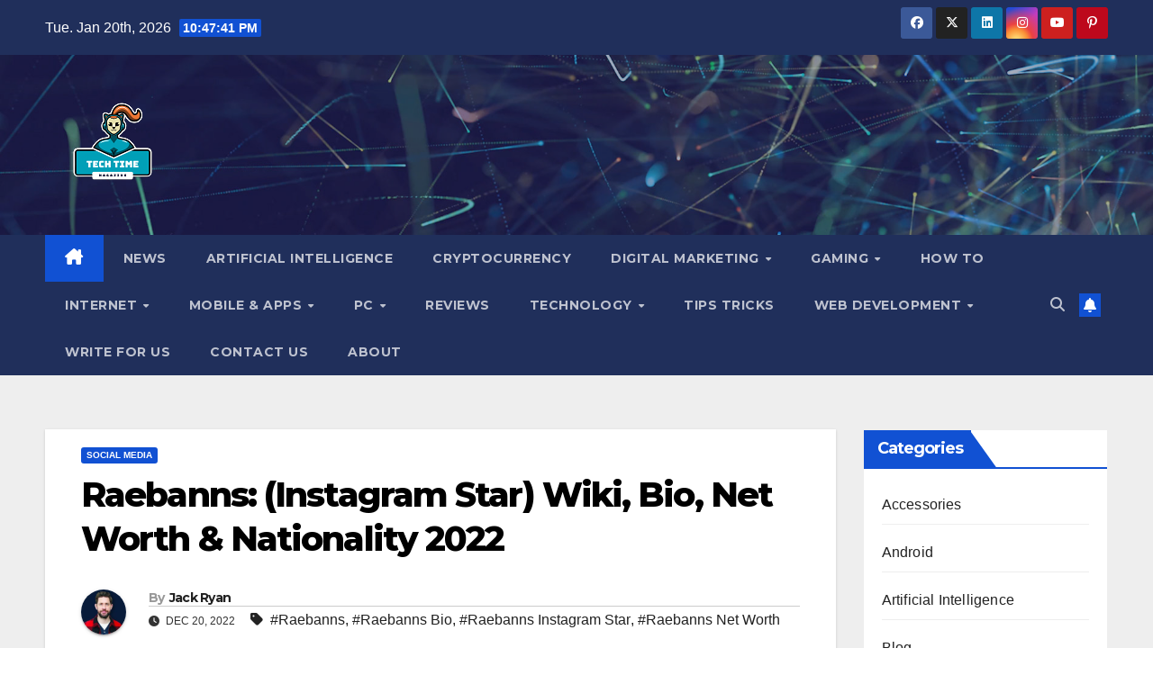

--- FILE ---
content_type: text/html; charset=UTF-8
request_url: https://techtimemagazine.com/raebanns-instagram-star-wiki-bio-net-worth-nationality-2022/
body_size: 21303
content:
<!DOCTYPE html>
<html lang="en-US" prefix="og: https://ogp.me/ns#">
<head>
<meta charset="UTF-8">
<meta name="viewport" content="width=device-width, initial-scale=1">
<link rel="profile" href="https://gmpg.org/xfn/11">

<!-- Open Graph Meta Tags generated by Blog2Social 873 - https://www.blog2social.com -->
<meta property="og:title" content="Raebanns: (Instagram Star) Wiki, Bio, Net Worth &amp; Nationality 2022"/>
<meta property="og:description" content="Who is Raebanns?



Raebanns is among the most well-known social media influencers around the world. Her followers are in the millions across all social networ"/>
<meta property="og:url" content="/raebanns-instagram-star-wiki-bio-net-worth-nationality-2022/"/>
<meta property="og:image:alt" content="Raebanns"/>
<meta property="og:image" content="https://techtimemagazine.com/wp-content/uploads/2022/12/Raebanns.jpg"/>
<meta property="og:image:width" content="819" />
<meta property="og:image:height" content="1024" />
<meta property="og:type" content="article"/>
<meta property="og:article:published_time" content="2022-12-20 12:47:50"/>
<meta property="og:article:modified_time" content="2022-12-20 12:48:17"/>
<meta property="og:article:tag" content="Raebanns"/>
<meta property="og:article:tag" content="Raebanns Bio"/>
<meta property="og:article:tag" content="Raebanns Instagram Star"/>
<meta property="og:article:tag" content="Raebanns Net Worth"/>
<!-- Open Graph Meta Tags generated by Blog2Social 873 - https://www.blog2social.com -->

<!-- Twitter Card generated by Blog2Social 873 - https://www.blog2social.com -->
<meta name="twitter:card" content="summary">
<meta name="twitter:title" content="Raebanns: (Instagram Star) Wiki, Bio, Net Worth &amp; Nationality 2022"/>
<meta name="twitter:description" content="Who is Raebanns?



Raebanns is among the most well-known social media influencers around the world. Her followers are in the millions across all social networ"/>
<meta name="twitter:image" content="https://techtimemagazine.com/wp-content/uploads/2022/12/Raebanns.jpg"/>
<meta name="twitter:image:alt" content="Raebanns"/>
<!-- Twitter Card generated by Blog2Social 873 - https://www.blog2social.com -->
<meta name="author" content="Jack Ryan"/>

<!-- Search Engine Optimization by Rank Math - https://rankmath.com/ -->
<title>Raebanns: (Instagram Star) Wiki, Bio, Net Worth &amp; Nationality 2022</title>
<meta name="description" content="Raebanns is 5-foot-5-inch in height and weighs 55kg. Her hair is long and shiny blonde hair. Her eyes are blue and deep."/>
<meta name="robots" content="follow, index, max-snippet:-1, max-video-preview:-1, max-image-preview:large"/>
<link rel="canonical" href="https://techtimemagazine.com/raebanns-instagram-star-wiki-bio-net-worth-nationality-2022/" />
<meta property="og:locale" content="en_US" />
<meta property="og:type" content="article" />
<meta property="og:title" content="Raebanns: (Instagram Star) Wiki, Bio, Net Worth &amp; Nationality 2022" />
<meta property="og:description" content="Raebanns is 5-foot-5-inch in height and weighs 55kg. Her hair is long and shiny blonde hair. Her eyes are blue and deep." />
<meta property="og:url" content="https://techtimemagazine.com/raebanns-instagram-star-wiki-bio-net-worth-nationality-2022/" />
<meta property="og:site_name" content="Tech Time Magazine" />
<meta property="article:publisher" content="https://www.facebook.com/techtimemagazine/" />
<meta property="article:tag" content="Raebanns" />
<meta property="article:tag" content="Raebanns Bio" />
<meta property="article:tag" content="Raebanns Instagram Star" />
<meta property="article:tag" content="Raebanns Net Worth" />
<meta property="article:section" content="Social Media" />
<meta property="og:updated_time" content="2022-12-20T12:48:17+00:00" />
<meta property="og:image" content="https://techtimemagazine.com/wp-content/uploads/2022/12/Raebanns.jpg" />
<meta property="og:image:secure_url" content="https://techtimemagazine.com/wp-content/uploads/2022/12/Raebanns.jpg" />
<meta property="og:image:width" content="819" />
<meta property="og:image:height" content="1024" />
<meta property="og:image:alt" content="Raebanns" />
<meta property="og:image:type" content="image/jpeg" />
<meta property="article:published_time" content="2022-12-20T12:47:50+00:00" />
<meta property="article:modified_time" content="2022-12-20T12:48:17+00:00" />
<meta name="twitter:card" content="summary_large_image" />
<meta name="twitter:title" content="Raebanns: (Instagram Star) Wiki, Bio, Net Worth &amp; Nationality 2022" />
<meta name="twitter:description" content="Raebanns is 5-foot-5-inch in height and weighs 55kg. Her hair is long and shiny blonde hair. Her eyes are blue and deep." />
<meta name="twitter:image" content="https://techtimemagazine.com/wp-content/uploads/2022/12/Raebanns.jpg" />
<meta name="twitter:label1" content="Written by" />
<meta name="twitter:data1" content="Jack Ryan" />
<meta name="twitter:label2" content="Time to read" />
<meta name="twitter:data2" content="2 minutes" />
<!-- /Rank Math WordPress SEO plugin -->

<link rel='dns-prefetch' href='//fonts.googleapis.com' />
<link rel="alternate" type="application/rss+xml" title="Tech Time Magazine &raquo; Feed" href="https://techtimemagazine.com/feed/" />
<link rel="alternate" type="application/rss+xml" title="Tech Time Magazine &raquo; Comments Feed" href="https://techtimemagazine.com/comments/feed/" />
<link rel="alternate" type="application/rss+xml" title="Tech Time Magazine &raquo; Raebanns: (Instagram Star) Wiki, Bio, Net Worth &amp; Nationality 2022 Comments Feed" href="https://techtimemagazine.com/raebanns-instagram-star-wiki-bio-net-worth-nationality-2022/feed/" />
<link rel="alternate" title="oEmbed (JSON)" type="application/json+oembed" href="https://techtimemagazine.com/wp-json/oembed/1.0/embed?url=https%3A%2F%2Ftechtimemagazine.com%2Fraebanns-instagram-star-wiki-bio-net-worth-nationality-2022%2F" />
<link rel="alternate" title="oEmbed (XML)" type="text/xml+oembed" href="https://techtimemagazine.com/wp-json/oembed/1.0/embed?url=https%3A%2F%2Ftechtimemagazine.com%2Fraebanns-instagram-star-wiki-bio-net-worth-nationality-2022%2F&#038;format=xml" />
<style id='wp-img-auto-sizes-contain-inline-css'>
img:is([sizes=auto i],[sizes^="auto," i]){contain-intrinsic-size:3000px 1500px}
/*# sourceURL=wp-img-auto-sizes-contain-inline-css */
</style>

<style id='wp-emoji-styles-inline-css'>

	img.wp-smiley, img.emoji {
		display: inline !important;
		border: none !important;
		box-shadow: none !important;
		height: 1em !important;
		width: 1em !important;
		margin: 0 0.07em !important;
		vertical-align: -0.1em !important;
		background: none !important;
		padding: 0 !important;
	}
/*# sourceURL=wp-emoji-styles-inline-css */
</style>
<link rel='stylesheet' id='wp-block-library-css' href='https://techtimemagazine.com/wp-includes/css/dist/block-library/style.min.css?ver=6.9' media='all' />
<style id='wp-block-library-theme-inline-css'>
.wp-block-audio :where(figcaption){color:#555;font-size:13px;text-align:center}.is-dark-theme .wp-block-audio :where(figcaption){color:#ffffffa6}.wp-block-audio{margin:0 0 1em}.wp-block-code{border:1px solid #ccc;border-radius:4px;font-family:Menlo,Consolas,monaco,monospace;padding:.8em 1em}.wp-block-embed :where(figcaption){color:#555;font-size:13px;text-align:center}.is-dark-theme .wp-block-embed :where(figcaption){color:#ffffffa6}.wp-block-embed{margin:0 0 1em}.blocks-gallery-caption{color:#555;font-size:13px;text-align:center}.is-dark-theme .blocks-gallery-caption{color:#ffffffa6}:root :where(.wp-block-image figcaption){color:#555;font-size:13px;text-align:center}.is-dark-theme :root :where(.wp-block-image figcaption){color:#ffffffa6}.wp-block-image{margin:0 0 1em}.wp-block-pullquote{border-bottom:4px solid;border-top:4px solid;color:currentColor;margin-bottom:1.75em}.wp-block-pullquote :where(cite),.wp-block-pullquote :where(footer),.wp-block-pullquote__citation{color:currentColor;font-size:.8125em;font-style:normal;text-transform:uppercase}.wp-block-quote{border-left:.25em solid;margin:0 0 1.75em;padding-left:1em}.wp-block-quote cite,.wp-block-quote footer{color:currentColor;font-size:.8125em;font-style:normal;position:relative}.wp-block-quote:where(.has-text-align-right){border-left:none;border-right:.25em solid;padding-left:0;padding-right:1em}.wp-block-quote:where(.has-text-align-center){border:none;padding-left:0}.wp-block-quote.is-large,.wp-block-quote.is-style-large,.wp-block-quote:where(.is-style-plain){border:none}.wp-block-search .wp-block-search__label{font-weight:700}.wp-block-search__button{border:1px solid #ccc;padding:.375em .625em}:where(.wp-block-group.has-background){padding:1.25em 2.375em}.wp-block-separator.has-css-opacity{opacity:.4}.wp-block-separator{border:none;border-bottom:2px solid;margin-left:auto;margin-right:auto}.wp-block-separator.has-alpha-channel-opacity{opacity:1}.wp-block-separator:not(.is-style-wide):not(.is-style-dots){width:100px}.wp-block-separator.has-background:not(.is-style-dots){border-bottom:none;height:1px}.wp-block-separator.has-background:not(.is-style-wide):not(.is-style-dots){height:2px}.wp-block-table{margin:0 0 1em}.wp-block-table td,.wp-block-table th{word-break:normal}.wp-block-table :where(figcaption){color:#555;font-size:13px;text-align:center}.is-dark-theme .wp-block-table :where(figcaption){color:#ffffffa6}.wp-block-video :where(figcaption){color:#555;font-size:13px;text-align:center}.is-dark-theme .wp-block-video :where(figcaption){color:#ffffffa6}.wp-block-video{margin:0 0 1em}:root :where(.wp-block-template-part.has-background){margin-bottom:0;margin-top:0;padding:1.25em 2.375em}
/*# sourceURL=/wp-includes/css/dist/block-library/theme.min.css */
</style>
<style id='classic-theme-styles-inline-css'>
/*! This file is auto-generated */
.wp-block-button__link{color:#fff;background-color:#32373c;border-radius:9999px;box-shadow:none;text-decoration:none;padding:calc(.667em + 2px) calc(1.333em + 2px);font-size:1.125em}.wp-block-file__button{background:#32373c;color:#fff;text-decoration:none}
/*# sourceURL=/wp-includes/css/classic-themes.min.css */
</style>
<style id='global-styles-inline-css'>
:root{--wp--preset--aspect-ratio--square: 1;--wp--preset--aspect-ratio--4-3: 4/3;--wp--preset--aspect-ratio--3-4: 3/4;--wp--preset--aspect-ratio--3-2: 3/2;--wp--preset--aspect-ratio--2-3: 2/3;--wp--preset--aspect-ratio--16-9: 16/9;--wp--preset--aspect-ratio--9-16: 9/16;--wp--preset--color--black: #000000;--wp--preset--color--cyan-bluish-gray: #abb8c3;--wp--preset--color--white: #ffffff;--wp--preset--color--pale-pink: #f78da7;--wp--preset--color--vivid-red: #cf2e2e;--wp--preset--color--luminous-vivid-orange: #ff6900;--wp--preset--color--luminous-vivid-amber: #fcb900;--wp--preset--color--light-green-cyan: #7bdcb5;--wp--preset--color--vivid-green-cyan: #00d084;--wp--preset--color--pale-cyan-blue: #8ed1fc;--wp--preset--color--vivid-cyan-blue: #0693e3;--wp--preset--color--vivid-purple: #9b51e0;--wp--preset--gradient--vivid-cyan-blue-to-vivid-purple: linear-gradient(135deg,rgb(6,147,227) 0%,rgb(155,81,224) 100%);--wp--preset--gradient--light-green-cyan-to-vivid-green-cyan: linear-gradient(135deg,rgb(122,220,180) 0%,rgb(0,208,130) 100%);--wp--preset--gradient--luminous-vivid-amber-to-luminous-vivid-orange: linear-gradient(135deg,rgb(252,185,0) 0%,rgb(255,105,0) 100%);--wp--preset--gradient--luminous-vivid-orange-to-vivid-red: linear-gradient(135deg,rgb(255,105,0) 0%,rgb(207,46,46) 100%);--wp--preset--gradient--very-light-gray-to-cyan-bluish-gray: linear-gradient(135deg,rgb(238,238,238) 0%,rgb(169,184,195) 100%);--wp--preset--gradient--cool-to-warm-spectrum: linear-gradient(135deg,rgb(74,234,220) 0%,rgb(151,120,209) 20%,rgb(207,42,186) 40%,rgb(238,44,130) 60%,rgb(251,105,98) 80%,rgb(254,248,76) 100%);--wp--preset--gradient--blush-light-purple: linear-gradient(135deg,rgb(255,206,236) 0%,rgb(152,150,240) 100%);--wp--preset--gradient--blush-bordeaux: linear-gradient(135deg,rgb(254,205,165) 0%,rgb(254,45,45) 50%,rgb(107,0,62) 100%);--wp--preset--gradient--luminous-dusk: linear-gradient(135deg,rgb(255,203,112) 0%,rgb(199,81,192) 50%,rgb(65,88,208) 100%);--wp--preset--gradient--pale-ocean: linear-gradient(135deg,rgb(255,245,203) 0%,rgb(182,227,212) 50%,rgb(51,167,181) 100%);--wp--preset--gradient--electric-grass: linear-gradient(135deg,rgb(202,248,128) 0%,rgb(113,206,126) 100%);--wp--preset--gradient--midnight: linear-gradient(135deg,rgb(2,3,129) 0%,rgb(40,116,252) 100%);--wp--preset--font-size--small: 13px;--wp--preset--font-size--medium: 20px;--wp--preset--font-size--large: 36px;--wp--preset--font-size--x-large: 42px;--wp--preset--spacing--20: 0.44rem;--wp--preset--spacing--30: 0.67rem;--wp--preset--spacing--40: 1rem;--wp--preset--spacing--50: 1.5rem;--wp--preset--spacing--60: 2.25rem;--wp--preset--spacing--70: 3.38rem;--wp--preset--spacing--80: 5.06rem;--wp--preset--shadow--natural: 6px 6px 9px rgba(0, 0, 0, 0.2);--wp--preset--shadow--deep: 12px 12px 50px rgba(0, 0, 0, 0.4);--wp--preset--shadow--sharp: 6px 6px 0px rgba(0, 0, 0, 0.2);--wp--preset--shadow--outlined: 6px 6px 0px -3px rgb(255, 255, 255), 6px 6px rgb(0, 0, 0);--wp--preset--shadow--crisp: 6px 6px 0px rgb(0, 0, 0);}:root :where(.is-layout-flow) > :first-child{margin-block-start: 0;}:root :where(.is-layout-flow) > :last-child{margin-block-end: 0;}:root :where(.is-layout-flow) > *{margin-block-start: 24px;margin-block-end: 0;}:root :where(.is-layout-constrained) > :first-child{margin-block-start: 0;}:root :where(.is-layout-constrained) > :last-child{margin-block-end: 0;}:root :where(.is-layout-constrained) > *{margin-block-start: 24px;margin-block-end: 0;}:root :where(.is-layout-flex){gap: 24px;}:root :where(.is-layout-grid){gap: 24px;}body .is-layout-flex{display: flex;}.is-layout-flex{flex-wrap: wrap;align-items: center;}.is-layout-flex > :is(*, div){margin: 0;}body .is-layout-grid{display: grid;}.is-layout-grid > :is(*, div){margin: 0;}.has-black-color{color: var(--wp--preset--color--black) !important;}.has-cyan-bluish-gray-color{color: var(--wp--preset--color--cyan-bluish-gray) !important;}.has-white-color{color: var(--wp--preset--color--white) !important;}.has-pale-pink-color{color: var(--wp--preset--color--pale-pink) !important;}.has-vivid-red-color{color: var(--wp--preset--color--vivid-red) !important;}.has-luminous-vivid-orange-color{color: var(--wp--preset--color--luminous-vivid-orange) !important;}.has-luminous-vivid-amber-color{color: var(--wp--preset--color--luminous-vivid-amber) !important;}.has-light-green-cyan-color{color: var(--wp--preset--color--light-green-cyan) !important;}.has-vivid-green-cyan-color{color: var(--wp--preset--color--vivid-green-cyan) !important;}.has-pale-cyan-blue-color{color: var(--wp--preset--color--pale-cyan-blue) !important;}.has-vivid-cyan-blue-color{color: var(--wp--preset--color--vivid-cyan-blue) !important;}.has-vivid-purple-color{color: var(--wp--preset--color--vivid-purple) !important;}.has-black-background-color{background-color: var(--wp--preset--color--black) !important;}.has-cyan-bluish-gray-background-color{background-color: var(--wp--preset--color--cyan-bluish-gray) !important;}.has-white-background-color{background-color: var(--wp--preset--color--white) !important;}.has-pale-pink-background-color{background-color: var(--wp--preset--color--pale-pink) !important;}.has-vivid-red-background-color{background-color: var(--wp--preset--color--vivid-red) !important;}.has-luminous-vivid-orange-background-color{background-color: var(--wp--preset--color--luminous-vivid-orange) !important;}.has-luminous-vivid-amber-background-color{background-color: var(--wp--preset--color--luminous-vivid-amber) !important;}.has-light-green-cyan-background-color{background-color: var(--wp--preset--color--light-green-cyan) !important;}.has-vivid-green-cyan-background-color{background-color: var(--wp--preset--color--vivid-green-cyan) !important;}.has-pale-cyan-blue-background-color{background-color: var(--wp--preset--color--pale-cyan-blue) !important;}.has-vivid-cyan-blue-background-color{background-color: var(--wp--preset--color--vivid-cyan-blue) !important;}.has-vivid-purple-background-color{background-color: var(--wp--preset--color--vivid-purple) !important;}.has-black-border-color{border-color: var(--wp--preset--color--black) !important;}.has-cyan-bluish-gray-border-color{border-color: var(--wp--preset--color--cyan-bluish-gray) !important;}.has-white-border-color{border-color: var(--wp--preset--color--white) !important;}.has-pale-pink-border-color{border-color: var(--wp--preset--color--pale-pink) !important;}.has-vivid-red-border-color{border-color: var(--wp--preset--color--vivid-red) !important;}.has-luminous-vivid-orange-border-color{border-color: var(--wp--preset--color--luminous-vivid-orange) !important;}.has-luminous-vivid-amber-border-color{border-color: var(--wp--preset--color--luminous-vivid-amber) !important;}.has-light-green-cyan-border-color{border-color: var(--wp--preset--color--light-green-cyan) !important;}.has-vivid-green-cyan-border-color{border-color: var(--wp--preset--color--vivid-green-cyan) !important;}.has-pale-cyan-blue-border-color{border-color: var(--wp--preset--color--pale-cyan-blue) !important;}.has-vivid-cyan-blue-border-color{border-color: var(--wp--preset--color--vivid-cyan-blue) !important;}.has-vivid-purple-border-color{border-color: var(--wp--preset--color--vivid-purple) !important;}.has-vivid-cyan-blue-to-vivid-purple-gradient-background{background: var(--wp--preset--gradient--vivid-cyan-blue-to-vivid-purple) !important;}.has-light-green-cyan-to-vivid-green-cyan-gradient-background{background: var(--wp--preset--gradient--light-green-cyan-to-vivid-green-cyan) !important;}.has-luminous-vivid-amber-to-luminous-vivid-orange-gradient-background{background: var(--wp--preset--gradient--luminous-vivid-amber-to-luminous-vivid-orange) !important;}.has-luminous-vivid-orange-to-vivid-red-gradient-background{background: var(--wp--preset--gradient--luminous-vivid-orange-to-vivid-red) !important;}.has-very-light-gray-to-cyan-bluish-gray-gradient-background{background: var(--wp--preset--gradient--very-light-gray-to-cyan-bluish-gray) !important;}.has-cool-to-warm-spectrum-gradient-background{background: var(--wp--preset--gradient--cool-to-warm-spectrum) !important;}.has-blush-light-purple-gradient-background{background: var(--wp--preset--gradient--blush-light-purple) !important;}.has-blush-bordeaux-gradient-background{background: var(--wp--preset--gradient--blush-bordeaux) !important;}.has-luminous-dusk-gradient-background{background: var(--wp--preset--gradient--luminous-dusk) !important;}.has-pale-ocean-gradient-background{background: var(--wp--preset--gradient--pale-ocean) !important;}.has-electric-grass-gradient-background{background: var(--wp--preset--gradient--electric-grass) !important;}.has-midnight-gradient-background{background: var(--wp--preset--gradient--midnight) !important;}.has-small-font-size{font-size: var(--wp--preset--font-size--small) !important;}.has-medium-font-size{font-size: var(--wp--preset--font-size--medium) !important;}.has-large-font-size{font-size: var(--wp--preset--font-size--large) !important;}.has-x-large-font-size{font-size: var(--wp--preset--font-size--x-large) !important;}
:root :where(.wp-block-pullquote){font-size: 1.5em;line-height: 1.6;}
/*# sourceURL=global-styles-inline-css */
</style>
<link rel='stylesheet' id='fontawesome-five-css-css' href='https://techtimemagazine.com/wp-content/plugins/accesspress-social-counter/css/fontawesome-all.css?ver=1.9.2' media='all' />
<link rel='stylesheet' id='apsc-frontend-css-css' href='https://techtimemagazine.com/wp-content/plugins/accesspress-social-counter/css/frontend.css?ver=1.9.2' media='all' />
<link rel='stylesheet' id='dashicons-css' href='https://techtimemagazine.com/wp-includes/css/dashicons.min.css?ver=6.9' media='all' />
<link rel='stylesheet' id='admin-bar-css' href='https://techtimemagazine.com/wp-includes/css/admin-bar.min.css?ver=6.9' media='all' />
<style id='admin-bar-inline-css'>

    /* Hide CanvasJS credits for P404 charts specifically */
    #p404RedirectChart .canvasjs-chart-credit {
        display: none !important;
    }
    
    #p404RedirectChart canvas {
        border-radius: 6px;
    }

    .p404-redirect-adminbar-weekly-title {
        font-weight: bold;
        font-size: 14px;
        color: #fff;
        margin-bottom: 6px;
    }

    #wpadminbar #wp-admin-bar-p404_free_top_button .ab-icon:before {
        content: "\f103";
        color: #dc3545;
        top: 3px;
    }
    
    #wp-admin-bar-p404_free_top_button .ab-item {
        min-width: 80px !important;
        padding: 0px !important;
    }
    
    /* Ensure proper positioning and z-index for P404 dropdown */
    .p404-redirect-adminbar-dropdown-wrap { 
        min-width: 0; 
        padding: 0;
        position: static !important;
    }
    
    #wpadminbar #wp-admin-bar-p404_free_top_button_dropdown {
        position: static !important;
    }
    
    #wpadminbar #wp-admin-bar-p404_free_top_button_dropdown .ab-item {
        padding: 0 !important;
        margin: 0 !important;
    }
    
    .p404-redirect-dropdown-container {
        min-width: 340px;
        padding: 18px 18px 12px 18px;
        background: #23282d !important;
        color: #fff;
        border-radius: 12px;
        box-shadow: 0 8px 32px rgba(0,0,0,0.25);
        margin-top: 10px;
        position: relative !important;
        z-index: 999999 !important;
        display: block !important;
        border: 1px solid #444;
    }
    
    /* Ensure P404 dropdown appears on hover */
    #wpadminbar #wp-admin-bar-p404_free_top_button .p404-redirect-dropdown-container { 
        display: none !important;
    }
    
    #wpadminbar #wp-admin-bar-p404_free_top_button:hover .p404-redirect-dropdown-container { 
        display: block !important;
    }
    
    #wpadminbar #wp-admin-bar-p404_free_top_button:hover #wp-admin-bar-p404_free_top_button_dropdown .p404-redirect-dropdown-container {
        display: block !important;
    }
    
    .p404-redirect-card {
        background: #2c3338;
        border-radius: 8px;
        padding: 18px 18px 12px 18px;
        box-shadow: 0 2px 8px rgba(0,0,0,0.07);
        display: flex;
        flex-direction: column;
        align-items: flex-start;
        border: 1px solid #444;
    }
    
    .p404-redirect-btn {
        display: inline-block;
        background: #dc3545;
        color: #fff !important;
        font-weight: bold;
        padding: 5px 22px;
        border-radius: 8px;
        text-decoration: none;
        font-size: 17px;
        transition: background 0.2s, box-shadow 0.2s;
        margin-top: 8px;
        box-shadow: 0 2px 8px rgba(220,53,69,0.15);
        text-align: center;
        line-height: 1.6;
    }
    
    .p404-redirect-btn:hover {
        background: #c82333;
        color: #fff !important;
        box-shadow: 0 4px 16px rgba(220,53,69,0.25);
    }
    
    /* Prevent conflicts with other admin bar dropdowns */
    #wpadminbar .ab-top-menu > li:hover > .ab-item,
    #wpadminbar .ab-top-menu > li.hover > .ab-item {
        z-index: auto;
    }
    
    #wpadminbar #wp-admin-bar-p404_free_top_button:hover > .ab-item {
        z-index: 999998 !important;
    }
    
/*# sourceURL=admin-bar-inline-css */
</style>
<link rel='stylesheet' id='contact-form-7-css' href='https://techtimemagazine.com/wp-content/plugins/contact-form-7/includes/css/styles.css?ver=6.1.4' media='all' />
<link rel='stylesheet' id='newsup-fonts-css' href='//fonts.googleapis.com/css?family=Montserrat%3A400%2C500%2C700%2C800%7CWork%2BSans%3A300%2C400%2C500%2C600%2C700%2C800%2C900%26display%3Dswap&#038;subset=latin%2Clatin-ext' media='all' />
<link rel='stylesheet' id='bootstrap-css' href='https://techtimemagazine.com/wp-content/themes/newsup/css/bootstrap.css?ver=6.9' media='all' />
<link rel='stylesheet' id='newsup-style-css' href='https://techtimemagazine.com/wp-content/themes/newsup/style.css?ver=6.9' media='all' />
<link rel='stylesheet' id='newsup-default-css' href='https://techtimemagazine.com/wp-content/themes/newsup/css/colors/default.css?ver=6.9' media='all' />
<link rel='stylesheet' id='font-awesome-5-all-css' href='https://techtimemagazine.com/wp-content/themes/newsup/css/font-awesome/css/all.min.css?ver=6.9' media='all' />
<link rel='stylesheet' id='font-awesome-4-shim-css' href='https://techtimemagazine.com/wp-content/themes/newsup/css/font-awesome/css/v4-shims.min.css?ver=6.9' media='all' />
<link rel='stylesheet' id='owl-carousel-css' href='https://techtimemagazine.com/wp-content/themes/newsup/css/owl.carousel.css?ver=6.9' media='all' />
<link rel='stylesheet' id='smartmenus-css' href='https://techtimemagazine.com/wp-content/themes/newsup/css/jquery.smartmenus.bootstrap.css?ver=6.9' media='all' />
<link rel='stylesheet' id='newsup-custom-css-css' href='https://techtimemagazine.com/wp-content/themes/newsup/inc/ansar/customize/css/customizer.css?ver=1.0' media='all' />
<script src="https://techtimemagazine.com/wp-includes/js/jquery/jquery.min.js?ver=3.7.1" id="jquery-core-js"></script>
<script src="https://techtimemagazine.com/wp-includes/js/jquery/jquery-migrate.min.js?ver=3.4.1" id="jquery-migrate-js"></script>
<script src="https://techtimemagazine.com/wp-content/themes/newsup/js/navigation.js?ver=6.9" id="newsup-navigation-js"></script>
<script src="https://techtimemagazine.com/wp-content/themes/newsup/js/bootstrap.js?ver=6.9" id="bootstrap-js"></script>
<script src="https://techtimemagazine.com/wp-content/themes/newsup/js/owl.carousel.min.js?ver=6.9" id="owl-carousel-min-js"></script>
<script src="https://techtimemagazine.com/wp-content/themes/newsup/js/jquery.smartmenus.js?ver=6.9" id="smartmenus-js-js"></script>
<script src="https://techtimemagazine.com/wp-content/themes/newsup/js/jquery.smartmenus.bootstrap.js?ver=6.9" id="bootstrap-smartmenus-js-js"></script>
<script src="https://techtimemagazine.com/wp-content/themes/newsup/js/jquery.marquee.js?ver=6.9" id="newsup-marquee-js-js"></script>
<script src="https://techtimemagazine.com/wp-content/themes/newsup/js/main.js?ver=6.9" id="newsup-main-js-js"></script>
<link rel="https://api.w.org/" href="https://techtimemagazine.com/wp-json/" /><link rel="alternate" title="JSON" type="application/json" href="https://techtimemagazine.com/wp-json/wp/v2/posts/5510" /><link rel="EditURI" type="application/rsd+xml" title="RSD" href="https://techtimemagazine.com/xmlrpc.php?rsd" />
<meta name="generator" content="WordPress 6.9" />
<link rel='shortlink' href='https://techtimemagazine.com/?p=5510' />
<link rel="pingback" href="https://techtimemagazine.com/xmlrpc.php"> 
<style type="text/css" id="custom-background-css">
    .wrapper { background-color: #eee; }
</style>
<meta name="generator" content="Elementor 3.34.1; features: additional_custom_breakpoints; settings: css_print_method-external, google_font-enabled, font_display-auto">

<!-- Schema & Structured Data For WP v1.54.1 - -->
<script type="application/ld+json" class="saswp-schema-markup-output">
[{"@context":"https:\/\/schema.org\/","@type":"Article","@id":"https:\/\/techtimemagazine.com\/raebanns-instagram-star-wiki-bio-net-worth-nationality-2022\/#Article","url":"https:\/\/techtimemagazine.com\/raebanns-instagram-star-wiki-bio-net-worth-nationality-2022\/","inLanguage":"en-US","mainEntityOfPage":"Tech Time Magazine","headline":"","description":"Raebanns is 5-foot-5-inch in height and weighs 55kg.\u00a0Her hair is long and shiny blonde hair.\u00a0Her eyes are blue and deep.","articleBody":"Who is Raebanns?    Raebanns is among the most well-known social media influencers around the world.\u00a0Her followers are in the millions across all social networks.\u00a0She has also collaborated with a variety of businesses.\u00a0She is now a well-known persona in the adult entertainment business.    Raebanns Nationality     Raebanns was born on the 15th of March 1999 in the United States of America.    She comes from a Christian background.    Her parents aren't known.     Graduation     She attended a private school to finish her graduate degree.    After that, she started making YouTube videos.    Since then, her videos have gone famous and controversial.     How Raebanns Become Popular?     Raebanns is now a household name for her ability to give *orn-style videos.    She has also played a variety of characters in the adult videography business.    Her work has been with a variety of large brands.    She has also been featured in numerous music videos.    She has also marketed a number of brands of swimwear on the internet.    She's even promoted products offline.    She's even been in magazines such as Abcbnews.     Raebanns Height &amp; Weight:    Raebanns is 5-foot-5-inch in height and weighs 55kg.\u00a0Her hair is long and shiny blonde hair.\u00a0Her eyes are blue and deep.\u00a0The bra she wears is a size 34 C.    a. Measurements:    She is 40 inches hips tall and has 28 waist measurements.    b. Age:    Raebanns is 23 years old.    c. Ethnicity:    She is a US citizen, with diverse ethnicity.    d. Net Worth:    She has an estimated net worth of 700k$- around 900k$.    Check out Adina Brunetti.\u00a0Your Restaurant: Creation, Transformation, and Promotion.    Social Media:     She has a massive fan base on Instagram.\u00a0There are more than 1.5 million users.    She has also earned an enormous following on Twitter.&nbsp;She has over 650,000 followers.    She is also a well-known Twitch streamer.    She's even been connected to a webcam.    She has also appeared on various television shows.     Instagram Model Raebanns Trivia:    A successful Instagram account isn't something that's easy to achieve.\u00a0It requires perseverance and commitment.\u00a0The process takes time and effort to establish the following Don't give up on your hopes not yet.     Instagram has completely transformed the world of modeling.    Before models had to pass through modeling agencies prior to being employed.    Today, Instagram models like Raebanns are able to directly communicate with brands and are capable of contracting directly.    It also means that models do not have to think about making a decision about.     In the real world, a model's\u00a0account on Instagram\u00a0accounts is the most digital model's portfolio.\u00a0Sometimes, brands conduct contests to choose new models for their advertising campaigns.\u00a0It is also possible to use IG Influencer earnings calculators that assist you in making money from your account.    Raebanns has been in a variety of films and commercials.\u00a0She is very active on social media too in promoting various products.\u00a0She also has ties to different charities.    Some Facts About Raebanns:     Raebanns is a social media influencer as well as a model.    The actress is also a dog lover.&nbsp;She also has a dog that is fluffy.    She also enjoys riding an electric motorbike.    She also participates in charity work to aid those in need.    She has appeared in numerous adult videos and has earned recognition in a variety of adult films.    She was also featured on the covers of a variety of magazines.","keywords":"Raebanns, Raebanns Bio, Raebanns Instagram Star, Raebanns Net Worth, ","datePublished":"2022-12-20T12:47:50+00:00","dateModified":"2022-12-20T12:48:17+00:00","author":{"@type":"Person","name":"Jack Ryan","url":"https:\/\/techtimemagazine.com\/author\/jackryan\/","sameAs":[],"image":{"@type":"ImageObject","url":"https:\/\/secure.gravatar.com\/avatar\/de867bd5140f34c97b9dd71d8efe5e5624faeeb3a4acbd736ad4a5af2499bf4a?s=96&d=mm&r=g","height":96,"width":96}},"editor":{"@type":"Person","name":"Jack Ryan","url":"https:\/\/techtimemagazine.com\/author\/jackryan\/","sameAs":[],"image":{"@type":"ImageObject","url":"https:\/\/secure.gravatar.com\/avatar\/de867bd5140f34c97b9dd71d8efe5e5624faeeb3a4acbd736ad4a5af2499bf4a?s=96&d=mm&r=g","height":96,"width":96}},"publisher":{"@type":"Organization","name":"Tech Time Magazine","url":"https:\/\/techtimemagazine.com","logo":{"@type":"ImageObject","url":"https:\/\/techtimemagazine.com\/wp-content\/uploads\/2021\/12\/Tech_Time_Magazine.png","width":150,"height":150}},"image":{"@type":"ImageObject","url":"https:\/\/techtimemagazine.com\/wp-content\/uploads\/2022\/12\/Raebanns.jpg","width":819,"height":1024},"speakable":{"@type":"SpeakableSpecification","xpath":["\/html\/head\/title","\/html\/head\/meta[@name='description']\/@content"]}}]
</script>

			<style>
				.e-con.e-parent:nth-of-type(n+4):not(.e-lazyloaded):not(.e-no-lazyload),
				.e-con.e-parent:nth-of-type(n+4):not(.e-lazyloaded):not(.e-no-lazyload) * {
					background-image: none !important;
				}
				@media screen and (max-height: 1024px) {
					.e-con.e-parent:nth-of-type(n+3):not(.e-lazyloaded):not(.e-no-lazyload),
					.e-con.e-parent:nth-of-type(n+3):not(.e-lazyloaded):not(.e-no-lazyload) * {
						background-image: none !important;
					}
				}
				@media screen and (max-height: 640px) {
					.e-con.e-parent:nth-of-type(n+2):not(.e-lazyloaded):not(.e-no-lazyload),
					.e-con.e-parent:nth-of-type(n+2):not(.e-lazyloaded):not(.e-no-lazyload) * {
						background-image: none !important;
					}
				}
			</style>
			    <style type="text/css">
            .site-title,
        .site-description {
            position: absolute;
            clip: rect(1px, 1px, 1px, 1px);
        }
        </style>
    <link rel="icon" href="https://techtimemagazine.com/wp-content/uploads/2021/12/Tech_Time_Magazine-100x100.png" sizes="32x32" />
<link rel="icon" href="https://techtimemagazine.com/wp-content/uploads/2021/12/Tech_Time_Magazine.png" sizes="192x192" />
<link rel="apple-touch-icon" href="https://techtimemagazine.com/wp-content/uploads/2021/12/Tech_Time_Magazine.png" />
<meta name="msapplication-TileImage" content="https://techtimemagazine.com/wp-content/uploads/2021/12/Tech_Time_Magazine.png" />
		<style id="wp-custom-css">
			footer .mg-footer-bottom-area .custom-logo { display: none !important; }		</style>
		</head>
<body class="wp-singular post-template-default single single-post postid-5510 single-format-standard wp-custom-logo wp-embed-responsive wp-theme-newsup ta-hide-date-author-in-list elementor-default elementor-kit-4113" >
<div id="page" class="site">
<a class="skip-link screen-reader-text" href="#content">
Skip to content</a>
  <div class="wrapper" id="custom-background-css">
    <header class="mg-headwidget">
      <!--==================== TOP BAR ====================-->
      <div class="mg-head-detail hidden-xs">
    <div class="container-fluid">
        <div class="row align-items-center">
            <div class="col-md-6 col-xs-12">
                <ul class="info-left">
                                <li>Tue. Jan 20th, 2026                 <span  id="time" class="time"></span>
                        </li>
                        </ul>
            </div>
            <div class="col-md-6 col-xs-12">
                <ul class="mg-social info-right">
                            <li>
            <a  target="_blank"  href="https://www.facebook.com/techtimemagazine/">
                <span class="icon-soci facebook">
                    <i class="fab fa-facebook"></i>
                </span> 
            </a>
        </li>
                <li>
            <a target="_blank" href="https://twitter.com/TechTimeMagazi1">
                <span class="icon-soci x-twitter">
                    <i class="fa-brands fa-x-twitter"></i>
                </span>
            </a>
        </li>
                <li>
            <a target="_blank"  href="https://www.linkedin.com/company/techtimemagazine/">
                <span class="icon-soci linkedin">
                    <i class="fab fa-linkedin"></i>
                </span>
            </a>
        </li>
                <li>
            <a target="_blank"  href="https://www.instagram.com/tech.timemagazine/">
                <span class="icon-soci instagram">
                    <i class="fab fa-instagram"></i>
                </span>
            </a>
        </li>
                <li>
            <a target="_blank"  href="https://www.youtube.com/@techtimemagazine">
                <span class="icon-soci youtube">
                    <i class="fab fa-youtube"></i>
                </span>
            </a>
        </li>
                <li>
            <a target="_blank"  href="https://www.pinterest.com/techtimemagazine/">
                <span class="icon-soci pinterest">
                    <i class="fab fa-pinterest-p"></i>
                </span>
            </a>
        </li>
                        </ul>
            </div>
        </div>
    </div>
</div>
      <div class="clearfix"></div>

      
      <div class="mg-nav-widget-area-back" style='background-image: url("https://techtimemagazine.com/wp-content/themes/newsup/images/head-back.jpg" );'>
                <div class="overlay">
          <div class="inner"  style="background-color:rgba(32,47,91,0.4);" > 
              <div class="container-fluid">
                  <div class="mg-nav-widget-area">
                    <div class="row align-items-center">
                      <div class="col-md-3 text-center-xs">
                        <div class="navbar-header">
                          <div class="site-logo">
                            <a href="https://techtimemagazine.com/" class="navbar-brand" rel="home"><img width="150" height="150" src="https://techtimemagazine.com/wp-content/uploads/2021/12/Tech_Time_Magazine.png" class="custom-logo" alt="Tech-Time-Magazine" decoding="async" srcset="https://techtimemagazine.com/wp-content/uploads/2021/12/Tech_Time_Magazine.png 150w, https://techtimemagazine.com/wp-content/uploads/2021/12/Tech_Time_Magazine-100x100.png 100w" sizes="(max-width: 150px) 100vw, 150px" /></a>                          </div>
                          <div class="site-branding-text d-none">
                                                            <p class="site-title"> <a href="https://techtimemagazine.com/" rel="home">Tech Time Magazine</a></p>
                                                            <p class="site-description"></p>
                          </div>    
                        </div>
                      </div>
                                          </div>
                  </div>
              </div>
          </div>
        </div>
      </div>
    <div class="mg-menu-full">
      <nav class="navbar navbar-expand-lg navbar-wp">
        <div class="container-fluid">
          <!-- Right nav -->
          <div class="m-header align-items-center">
                            <a class="mobilehomebtn" href="https://techtimemagazine.com"><span class="fa-solid fa-house-chimney"></span></a>
              <!-- navbar-toggle -->
              <button class="navbar-toggler mx-auto" type="button" data-toggle="collapse" data-target="#navbar-wp" aria-controls="navbarSupportedContent" aria-expanded="false" aria-label="Toggle navigation">
                <span class="burger">
                  <span class="burger-line"></span>
                  <span class="burger-line"></span>
                  <span class="burger-line"></span>
                </span>
              </button>
              <!-- /navbar-toggle -->
                          <div class="dropdown show mg-search-box pr-2">
                <a class="dropdown-toggle msearch ml-auto" href="#" role="button" id="dropdownMenuLink" data-toggle="dropdown" aria-haspopup="true" aria-expanded="false">
                <i class="fas fa-search"></i>
                </a> 
                <div class="dropdown-menu searchinner" aria-labelledby="dropdownMenuLink">
                    <form role="search" method="get" id="searchform" action="https://techtimemagazine.com/">
  <div class="input-group">
    <input type="search" class="form-control" placeholder="Search" value="" name="s" />
    <span class="input-group-btn btn-default">
    <button type="submit" class="btn"> <i class="fas fa-search"></i> </button>
    </span> </div>
</form>                </div>
            </div>
                  <a href="" target="_blank" class="btn-bell btn-theme mx-2"><i class="fa fa-bell"></i></a>
                      
          </div>
          <!-- /Right nav --> 
          <div class="collapse navbar-collapse" id="navbar-wp">
            <div class="d-md-block">
              <ul id="menu-main-menu" class="nav navbar-nav mr-auto "><li class="active home"><a class="homebtn" href="https://techtimemagazine.com"><span class='fa-solid fa-house-chimney'></span></a></li><li id="menu-item-4959" class="menu-item menu-item-type-taxonomy menu-item-object-category menu-item-4959"><a class="nav-link" title="News" href="https://techtimemagazine.com/category/news/">News</a></li>
<li id="menu-item-6" class="menu-item menu-item-type-taxonomy menu-item-object-category menu-item-6"><a class="nav-link" title="Artificial Intelligence" href="https://techtimemagazine.com/category/artificial-intelligence/">Artificial Intelligence</a></li>
<li id="menu-item-4722" class="menu-item menu-item-type-taxonomy menu-item-object-category menu-item-4722"><a class="nav-link" title="Cryptocurrency" href="https://techtimemagazine.com/category/cryptocurrency/">Cryptocurrency</a></li>
<li id="menu-item-7" class="menu-item menu-item-type-taxonomy menu-item-object-category menu-item-has-children menu-item-7 dropdown"><a class="nav-link" title="Digital Marketing" href="https://techtimemagazine.com/category/digital-marketing/" data-toggle="dropdown" class="dropdown-toggle">Digital Marketing </a>
<ul role="menu" class=" dropdown-menu">
	<li id="menu-item-9" class="menu-item menu-item-type-taxonomy menu-item-object-category current-post-ancestor current-menu-parent current-post-parent menu-item-9"><a class="dropdown-item" title="Social Media" href="https://techtimemagazine.com/category/social-media/">Social Media</a></li>
	<li id="menu-item-8" class="menu-item menu-item-type-taxonomy menu-item-object-category menu-item-8"><a class="dropdown-item" title="Seo" href="https://techtimemagazine.com/category/seo/">Seo</a></li>
</ul>
</li>
<li id="menu-item-11" class="menu-item menu-item-type-taxonomy menu-item-object-category menu-item-has-children menu-item-11 dropdown"><a class="nav-link" title="Gaming" href="https://techtimemagazine.com/category/gaming/" data-toggle="dropdown" class="dropdown-toggle">Gaming </a>
<ul role="menu" class=" dropdown-menu">
	<li id="menu-item-4951" class="menu-item menu-item-type-taxonomy menu-item-object-category menu-item-4951"><a class="dropdown-item" title="Minecraft" href="https://techtimemagazine.com/category/minecraft/">Minecraft</a></li>
	<li id="menu-item-4950" class="menu-item menu-item-type-taxonomy menu-item-object-category menu-item-4950"><a class="dropdown-item" title="Discord" href="https://techtimemagazine.com/category/discord/">Discord</a></li>
</ul>
</li>
<li id="menu-item-14" class="menu-item menu-item-type-taxonomy menu-item-object-category menu-item-14"><a class="nav-link" title="How To" href="https://techtimemagazine.com/category/how-to/">How To</a></li>
<li id="menu-item-4955" class="menu-item menu-item-type-taxonomy menu-item-object-category menu-item-has-children menu-item-4955 dropdown"><a class="nav-link" title="Internet" href="https://techtimemagazine.com/category/internet/" data-toggle="dropdown" class="dropdown-toggle">Internet </a>
<ul role="menu" class=" dropdown-menu">
	<li id="menu-item-4956" class="menu-item menu-item-type-taxonomy menu-item-object-category menu-item-4956"><a class="dropdown-item" title="Metaverse" href="https://techtimemagazine.com/category/metaverse/">Metaverse</a></li>
</ul>
</li>
<li id="menu-item-15" class="menu-item menu-item-type-taxonomy menu-item-object-category menu-item-has-children menu-item-15 dropdown"><a class="nav-link" title="Mobile &amp; APPS" href="https://techtimemagazine.com/category/mobile-apps/" data-toggle="dropdown" class="dropdown-toggle">Mobile &amp; APPS </a>
<ul role="menu" class=" dropdown-menu">
	<li id="menu-item-4957" class="menu-item menu-item-type-taxonomy menu-item-object-category menu-item-4957"><a class="dropdown-item" title="Android" href="https://techtimemagazine.com/category/android/">Android</a></li>
	<li id="menu-item-4958" class="menu-item menu-item-type-taxonomy menu-item-object-category menu-item-4958"><a class="dropdown-item" title="iPhone" href="https://techtimemagazine.com/category/iphone/">iPhone</a></li>
	<li id="menu-item-4960" class="menu-item menu-item-type-taxonomy menu-item-object-category menu-item-4960"><a class="dropdown-item" title="Snapchat" href="https://techtimemagazine.com/category/snapchat/">Snapchat</a></li>
</ul>
</li>
<li id="menu-item-131" class="menu-item menu-item-type-taxonomy menu-item-object-category menu-item-has-children menu-item-131 dropdown"><a class="nav-link" title="PC" href="https://techtimemagazine.com/category/pc/" data-toggle="dropdown" class="dropdown-toggle">PC </a>
<ul role="menu" class=" dropdown-menu">
	<li id="menu-item-4952" class="menu-item menu-item-type-taxonomy menu-item-object-category menu-item-4952"><a class="dropdown-item" title="Linux" href="https://techtimemagazine.com/category/linux/">Linux</a></li>
	<li id="menu-item-4953" class="menu-item menu-item-type-taxonomy menu-item-object-category menu-item-4953"><a class="dropdown-item" title="Mac" href="https://techtimemagazine.com/category/mac/">Mac</a></li>
	<li id="menu-item-4954" class="menu-item menu-item-type-taxonomy menu-item-object-category menu-item-4954"><a class="dropdown-item" title="Windows" href="https://techtimemagazine.com/category/windows/">Windows</a></li>
</ul>
</li>
<li id="menu-item-17" class="menu-item menu-item-type-taxonomy menu-item-object-category menu-item-17"><a class="nav-link" title="Reviews" href="https://techtimemagazine.com/category/reviews/">Reviews</a></li>
<li id="menu-item-19" class="menu-item menu-item-type-taxonomy menu-item-object-category menu-item-has-children menu-item-19 dropdown"><a class="nav-link" title="Technology" href="https://techtimemagazine.com/category/technology/" data-toggle="dropdown" class="dropdown-toggle">Technology </a>
<ul role="menu" class=" dropdown-menu">
	<li id="menu-item-142" class="menu-item menu-item-type-taxonomy menu-item-object-category menu-item-142"><a class="dropdown-item" title="Accessories" href="https://techtimemagazine.com/category/accessories/">Accessories</a></li>
	<li id="menu-item-10" class="menu-item menu-item-type-taxonomy menu-item-object-category menu-item-10"><a class="dropdown-item" title="Gadgets" href="https://techtimemagazine.com/category/gadgets/">Gadgets</a></li>
	<li id="menu-item-13" class="menu-item menu-item-type-taxonomy menu-item-object-category menu-item-13"><a class="dropdown-item" title="Hardware" href="https://techtimemagazine.com/category/hardware/">Hardware</a></li>
	<li id="menu-item-132" class="menu-item menu-item-type-taxonomy menu-item-object-category menu-item-132"><a class="dropdown-item" title="Laptops" href="https://techtimemagazine.com/category/laptops/">Laptops</a></li>
	<li id="menu-item-16" class="menu-item menu-item-type-taxonomy menu-item-object-category menu-item-16"><a class="dropdown-item" title="Networking" href="https://techtimemagazine.com/category/net-working/">Networking</a></li>
	<li id="menu-item-18" class="menu-item menu-item-type-taxonomy menu-item-object-category menu-item-18"><a class="dropdown-item" title="Softwares" href="https://techtimemagazine.com/category/softwares/">Softwares</a></li>
	<li id="menu-item-6048" class="menu-item menu-item-type-taxonomy menu-item-object-category menu-item-6048"><a class="dropdown-item" title="Virtual Reality" href="https://techtimemagazine.com/category/virtual-reality/">Virtual Reality</a></li>
</ul>
</li>
<li id="menu-item-20" class="menu-item menu-item-type-taxonomy menu-item-object-category menu-item-20"><a class="nav-link" title="Tips Tricks" href="https://techtimemagazine.com/category/tips-tricks/">Tips Tricks</a></li>
<li id="menu-item-21" class="menu-item menu-item-type-taxonomy menu-item-object-category menu-item-has-children menu-item-21 dropdown"><a class="nav-link" title="Web Development" href="https://techtimemagazine.com/category/web-development/" data-toggle="dropdown" class="dropdown-toggle">Web Development </a>
<ul role="menu" class=" dropdown-menu">
	<li id="menu-item-22" class="menu-item menu-item-type-taxonomy menu-item-object-category menu-item-22"><a class="dropdown-item" title="Web Design" href="https://techtimemagazine.com/category/web-design/">Web Design</a></li>
</ul>
</li>
<li id="menu-item-739" class="menu-item menu-item-type-post_type menu-item-object-page menu-item-739"><a class="nav-link" title="Write For Us" href="https://techtimemagazine.com/write-for-us/">Write For Us</a></li>
<li id="menu-item-6507" class="menu-item menu-item-type-post_type menu-item-object-page menu-item-6507"><a class="nav-link" title="Contact us" href="https://techtimemagazine.com/contact-us/">Contact us</a></li>
<li id="menu-item-6517" class="menu-item menu-item-type-post_type menu-item-object-page menu-item-6517"><a class="nav-link" title="About" href="https://techtimemagazine.com/about/">About</a></li>
</ul>            </div>      
          </div>
          <!-- Right nav -->
          <div class="desk-header d-lg-flex pl-3 ml-auto my-2 my-lg-0 position-relative align-items-center">
                        <div class="dropdown show mg-search-box pr-2">
                <a class="dropdown-toggle msearch ml-auto" href="#" role="button" id="dropdownMenuLink" data-toggle="dropdown" aria-haspopup="true" aria-expanded="false">
                <i class="fas fa-search"></i>
                </a> 
                <div class="dropdown-menu searchinner" aria-labelledby="dropdownMenuLink">
                    <form role="search" method="get" id="searchform" action="https://techtimemagazine.com/">
  <div class="input-group">
    <input type="search" class="form-control" placeholder="Search" value="" name="s" />
    <span class="input-group-btn btn-default">
    <button type="submit" class="btn"> <i class="fas fa-search"></i> </button>
    </span> </div>
</form>                </div>
            </div>
                  <a href="" target="_blank" class="btn-bell btn-theme mx-2"><i class="fa fa-bell"></i></a>
                  </div>
          <!-- /Right nav -->
      </div>
      </nav> <!-- /Navigation -->
    </div>
</header>
<div class="clearfix"></div> <!-- =========================
     Page Content Section      
============================== -->
<main id="content" class="single-class content">
  <!--container-->
    <div class="container-fluid">
      <!--row-->
        <div class="row">
                  <div class="col-lg-9 col-md-8">
                                <div class="mg-blog-post-box"> 
                    <div class="mg-header">
                        <div class="mg-blog-category"><a class="newsup-categories category-color-1" href="https://techtimemagazine.com/category/social-media/" alt="View all posts in Social Media"> 
                                 Social Media
                             </a></div>                        <h1 class="title single"> <a title="Permalink to: Raebanns: (Instagram Star) Wiki, Bio, Net Worth &amp; Nationality 2022">
                            Raebanns: (Instagram Star) Wiki, Bio, Net Worth &amp; Nationality 2022</a>
                        </h1>
                                                <div class="media mg-info-author-block"> 
                                                        <a class="mg-author-pic" href="https://techtimemagazine.com/author/jackryan/"> <img alt='' src='https://secure.gravatar.com/avatar/de867bd5140f34c97b9dd71d8efe5e5624faeeb3a4acbd736ad4a5af2499bf4a?s=150&#038;d=mm&#038;r=g' srcset='https://secure.gravatar.com/avatar/de867bd5140f34c97b9dd71d8efe5e5624faeeb3a4acbd736ad4a5af2499bf4a?s=300&#038;d=mm&#038;r=g 2x' class='avatar avatar-150 photo' height='150' width='150' decoding='async'/> </a>
                                                        <div class="media-body">
                                                            <h4 class="media-heading"><span>By</span><a href="https://techtimemagazine.com/author/jackryan/">Jack Ryan</a></h4>
                                                            <span class="mg-blog-date"><i class="fas fa-clock"></i> 
                                    Dec 20, 2022                                </span>
                                                                <span class="newsup-tags"><i class="fas fa-tag"></i>
                                     <a href="https://techtimemagazine.com/tag/raebanns/">#Raebanns</a>,  <a href="https://techtimemagazine.com/tag/raebanns-bio/">#Raebanns Bio</a>,  <a href="https://techtimemagazine.com/tag/raebanns-instagram-star/">#Raebanns Instagram Star</a>, <a href="https://techtimemagazine.com/tag/raebanns-net-worth/">#Raebanns Net Worth</a>                                    </span>
                                                            </div>
                        </div>
                                            </div>
                    <img width="819" height="1024" src="https://techtimemagazine.com/wp-content/uploads/2022/12/Raebanns.jpg" class="img-fluid single-featured-image wp-post-image" alt="Raebanns" decoding="async" srcset="https://techtimemagazine.com/wp-content/uploads/2022/12/Raebanns.jpg 819w, https://techtimemagazine.com/wp-content/uploads/2022/12/Raebanns-240x300.jpg 240w, https://techtimemagazine.com/wp-content/uploads/2022/12/Raebanns-502x628.jpg 502w, https://techtimemagazine.com/wp-content/uploads/2022/12/Raebanns-768x960.jpg 768w" sizes="(max-width: 819px) 100vw, 819px" />                    <article class="page-content-single small single">
                        
<h2 class="wp-block-heading"><span id="Who_is_Raebanns">Who is Raebanns?</span></h2><!--noindex--><div class="lwptoc lwptoc-autoWidth lwptoc-baseItems lwptoc-light lwptoc-notInherit" data-smooth-scroll="1" data-smooth-scroll-offset="24"><div class="lwptoc_i">    <div class="lwptoc_header">
        <b class="lwptoc_title">Contents</b>                    <span class="lwptoc_toggle">
                <a href="#" class="lwptoc_toggle_label" data-label="show">hide</a>            </span>
            </div>
<div class="lwptoc_items lwptoc_items-visible">
    <div class="lwptoc_itemWrap"><div class="lwptoc_item">    <a href="#Who_is_Raebanns" rel="nofollow">
                    <span class="lwptoc_item_number">1</span>
                <span class="lwptoc_item_label">Who is Raebanns?</span>
    </a>
    <div class="lwptoc_itemWrap"><div class="lwptoc_item">    <a href="#Raebanns_Nationality" rel="nofollow">
                    <span class="lwptoc_item_number">1.1</span>
                <span class="lwptoc_item_label">Raebanns Nationality</span>
    </a>
    </div><div class="lwptoc_item">    <a href="#Graduation" rel="nofollow">
                    <span class="lwptoc_item_number">1.2</span>
                <span class="lwptoc_item_label">Graduation</span>
    </a>
    </div></div></div><div class="lwptoc_item">    <a href="#How_Raebanns_Become_Popular" rel="nofollow">
                    <span class="lwptoc_item_number">2</span>
                <span class="lwptoc_item_label">How Raebanns Become Popular?</span>
    </a>
    <div class="lwptoc_itemWrap"><div class="lwptoc_item">    <a href="#Raebanns_Height_Weight" rel="nofollow">
                    <span class="lwptoc_item_number">2.1</span>
                <span class="lwptoc_item_label">Raebanns Height &amp; Weight:</span>
    </a>
    <div class="lwptoc_itemWrap"><div class="lwptoc_item">    <a href="#a_Measurements" rel="nofollow">
                    <span class="lwptoc_item_number">2.1.1</span>
                <span class="lwptoc_item_label">a. Measurements:</span>
    </a>
    </div><div class="lwptoc_item">    <a href="#b_Age" rel="nofollow">
                    <span class="lwptoc_item_number">2.1.2</span>
                <span class="lwptoc_item_label">b. Age:</span>
    </a>
    </div><div class="lwptoc_item">    <a href="#c_Ethnicity" rel="nofollow">
                    <span class="lwptoc_item_number">2.1.3</span>
                <span class="lwptoc_item_label">c. Ethnicity:</span>
    </a>
    </div><div class="lwptoc_item">    <a href="#d_Net_Worth" rel="nofollow">
                    <span class="lwptoc_item_number">2.1.4</span>
                <span class="lwptoc_item_label">d. Net Worth:</span>
    </a>
    </div></div></div><div class="lwptoc_item">    <a href="#Social_Media" rel="nofollow">
                    <span class="lwptoc_item_number">2.2</span>
                <span class="lwptoc_item_label">Social Media:</span>
    </a>
    </div><div class="lwptoc_item">    <a href="#Instagram_Model_Raebanns_Trivia" rel="nofollow">
                    <span class="lwptoc_item_number">2.3</span>
                <span class="lwptoc_item_label">Instagram Model Raebanns Trivia:</span>
    </a>
    </div><div class="lwptoc_item">    <a href="#Some_Facts_About_Raebanns" rel="nofollow">
                    <span class="lwptoc_item_number">2.4</span>
                <span class="lwptoc_item_label">Some Facts About Raebanns:</span>
    </a>
    </div></div></div></div></div>
</div></div><!--/noindex-->



<p><strong>Raebanns is among the most well-known social media influencers</strong> around the world. Her followers are in the millions across all social networks. She has also collaborated with a variety of businesses. She is now a well-known persona in the adult entertainment business.</p>



<h3 class="wp-block-heading"><span id="Raebanns_Nationality">Raebanns Nationality</span></h3>



<ol class="wp-block-list">
<li><strong>Raebanns was born on the 15th of March 1999 in the United States of America</strong>.</li>



<li>She comes from a Christian background.</li>



<li>Her parents aren’t known.</li>
</ol>



<h3 class="wp-block-heading"><span id="Graduation">Graduation</span></h3>



<ol class="wp-block-list">
<li>She attended a private school to finish her graduate degree.</li>



<li>After that, she started making <strong><a href="https://techtimemagazine.com/6streams-tiktok-vs-youtube/">YouTube videos</a></strong>.</li>



<li>Since then, her videos have gone famous and controversial.</li>
</ol>



<h2 class="wp-block-heading"><span id="How_Raebanns_Become_Popular">How Raebanns Become Popular?</span></h2>



<ol class="wp-block-list">
<li>Raebanns is now a household name for her ability to give *orn-style videos.</li>



<li>She has also played a variety of characters in the adult videography business.</li>



<li>Her work has been with a variety of large brands.</li>



<li>She has also been featured in numerous music videos.</li>



<li>She has also marketed a number of brands of swimwear on the internet.</li>



<li>She’s even promoted products offline.</li>



<li>She’s even been in magazines such as <strong><a href="http://abcbnews.com/" target="_blank" rel="noopener">Abcbnews</a></strong>.</li>
</ol>



<h3 class="wp-block-heading"><span id="Raebanns_Height_Weight">Raebanns Height &amp; Weight:</span></h3>



<p>Raebanns is 5-foot-5-inch in height and weighs 55kg. Her hair is long and shiny blonde hair. Her eyes are blue and deep. The bra she wears is a size 34 C.</p>



<h4 class="wp-block-heading"><span id="a_Measurements"><strong>a. Measurements:</strong></span></h4>



<p>She is 40 inches hips tall and has 28 waist measurements.</p>



<h4 class="wp-block-heading"><span id="b_Age"><strong>b. Age:</strong></span></h4>



<p><strong>Raebanns is 23 years old.</strong></p>



<h4 class="wp-block-heading"><span id="c_Ethnicity"><strong>c. Ethnicity:</strong></span></h4>



<p>She is a US citizen, with diverse ethnicity.</p>



<h4 class="wp-block-heading"><span id="d_Net_Worth"><strong>d. Net Worth:</strong></span></h4>



<p>She has an estimated net worth of 700k$- around 900k$.</p>



<p><strong>Check out Adina Brunetti. Your Restaurant: Creation, Transformation, and Promotion.</strong></p>



<h3 class="wp-block-heading"><span id="Social_Media">Social Media:</span></h3>



<ol class="wp-block-list">
<li>She has a massive <strong><a href="https://techtimemagazine.com/instagram-stories-reelspereztechcrunch/">fan base on Instagram</a></strong>. There are more than 1.5 million users.</li>



<li>She has also earned an enormous following on Twitter.&nbsp;She has over 650,000 followers.</li>



<li>She is also a well-known Twitch streamer.</li>



<li>She’s even been connected to a webcam.</li>



<li>She has also appeared on various television shows.</li>
</ol>



<h3 class="wp-block-heading"><span id="Instagram_Model_Raebanns_Trivia">Instagram Model Raebanns Trivia:</span></h3>



<p>A successful Instagram account isn’t something that’s easy to achieve. It requires perseverance and commitment. The process takes time and effort to establish the following Don’t give up on your hopes not yet.</p>



<ol class="wp-block-list">
<li>Instagram has completely transformed the world of modeling.</li>



<li>Before models had to pass through modeling agencies prior to being employed.</li>



<li><strong>Today, Instagram models like Raebanns</strong> are able to directly communicate with brands and are capable of contracting directly.</li>



<li>It also means that models do not have to think about making a decision about.</li>
</ol>



<p>In the real world, a model’s <strong><a href="https://techtimemagazine.com/imginn/">account on Instagram</a></strong> accounts is the most digital model’s portfolio. Sometimes, brands conduct contests to choose new models for their advertising campaigns. It is also possible to use IG Influencer earnings calculators that assist you in making money from your account.</p>



<p>Raebanns has been in a variety of films and commercials. She is very active on social media too in promoting various products. She also has ties to different charities.</p>



<h3 class="wp-block-heading"><span id="Some_Facts_About_Raebanns">Some Facts About Raebanns:</span></h3>



<ol class="wp-block-list">
<li>Raebanns is a social media influencer as well as a model.</li>



<li>The actress is also a dog lover.&nbsp;She also has a dog that is fluffy.</li>



<li>She also enjoys riding an electric motorbike.</li>



<li>She also participates in charity work to aid those in need.</li>



<li>She has appeared in numerous adult videos and has earned recognition in a variety of adult films.</li>



<li>She was also featured on the covers of a variety of magazines.</li>
</ol>
        <script>
        function pinIt() {
        var e = document.createElement('script');
        e.setAttribute('type','text/javascript');
        e.setAttribute('charset','UTF-8');
        e.setAttribute('src','https://assets.pinterest.com/js/pinmarklet.js?r='+Math.random()*99999999);
        document.body.appendChild(e);
        }
        </script>
        <div class="post-share">
            <div class="post-share-icons cf">
                <a href="https://www.facebook.com/sharer.php?u=https%3A%2F%2Ftechtimemagazine.com%2Fraebanns-instagram-star-wiki-bio-net-worth-nationality-2022%2F" class="link facebook" target="_blank" >
                    <i class="fab fa-facebook"></i>
                </a>
                <a href="https://twitter.com/share?url=https%3A%2F%2Ftechtimemagazine.com%2Fraebanns-instagram-star-wiki-bio-net-worth-nationality-2022%2F&#038;text=Raebanns%3A%20%28Instagram%20Star%29%20Wiki%2C%20Bio%2C%20Net%20Worth%20%26%20Nationality%202022" class="link x-twitter" target="_blank">
                    <i class="fa-brands fa-x-twitter"></i>
                </a>
                <a href="/cdn-cgi/l/email-protection#[base64]" class="link email" target="_blank">
                    <i class="fas fa-envelope"></i>
                </a>
                <a href="https://www.linkedin.com/sharing/share-offsite/?url=https%3A%2F%2Ftechtimemagazine.com%2Fraebanns-instagram-star-wiki-bio-net-worth-nationality-2022%2F&#038;title=Raebanns%3A%20%28Instagram%20Star%29%20Wiki%2C%20Bio%2C%20Net%20Worth%20%26%20Nationality%202022" class="link linkedin" target="_blank" >
                    <i class="fab fa-linkedin"></i>
                </a>
                <a href="https://telegram.me/share/url?url=https%3A%2F%2Ftechtimemagazine.com%2Fraebanns-instagram-star-wiki-bio-net-worth-nationality-2022%2F&#038;text&#038;title=Raebanns%3A%20%28Instagram%20Star%29%20Wiki%2C%20Bio%2C%20Net%20Worth%20%26%20Nationality%202022" class="link telegram" target="_blank" >
                    <i class="fab fa-telegram"></i>
                </a>
                <a href="javascript:pinIt();" class="link pinterest">
                    <i class="fab fa-pinterest"></i>
                </a>
                <a class="print-r" href="javascript:window.print()">
                    <i class="fas fa-print"></i>
                </a>  
            </div>
        </div>
                            <div class="clearfix mb-3"></div>
                        
	<nav class="navigation post-navigation" aria-label="Posts">
		<h2 class="screen-reader-text">Post navigation</h2>
		<div class="nav-links"><div class="nav-previous"><a href="https://techtimemagazine.com/media-relations/" rel="prev">An Insight Into The Media Relations <div class="fa fa-angle-double-right"></div><span></span></a></div><div class="nav-next"><a href="https://techtimemagazine.com/the-social-media-market-in-the-usa/" rel="next"><div class="fa fa-angle-double-left"></div><span></span> The Social Media Market In The USA How to Increase Your Business</a></div></div>
	</nav>                                          </article>
                </div>
                        <div class="media mg-info-author-block">
            <a class="mg-author-pic" href="https://techtimemagazine.com/author/jackryan/"><img alt='' src='https://secure.gravatar.com/avatar/de867bd5140f34c97b9dd71d8efe5e5624faeeb3a4acbd736ad4a5af2499bf4a?s=150&#038;d=mm&#038;r=g' srcset='https://secure.gravatar.com/avatar/de867bd5140f34c97b9dd71d8efe5e5624faeeb3a4acbd736ad4a5af2499bf4a?s=300&#038;d=mm&#038;r=g 2x' class='avatar avatar-150 photo' height='150' width='150' decoding='async'/></a>
                <div class="media-body">
                  <h4 class="media-heading">By <a href ="https://techtimemagazine.com/author/jackryan/">Jack Ryan</a></h4>
                  <p></p>
                </div>
            </div>
                <div class="mg-featured-slider p-3 mb-4">
            <!--Start mg-realated-slider -->
            <!-- mg-sec-title -->
            <div class="mg-sec-title">
                <h4>Related Post</h4>
            </div>
            <!-- // mg-sec-title -->
            <div class="row">
                <!-- featured_post -->
                                    <!-- blog -->
                    <div class="col-md-4">
                        <div class="mg-blog-post-3 minh back-img mb-md-0 mb-2" 
                                                style="background-image: url('https://techtimemagazine.com/wp-content/uploads/2024/01/Effective-Media-Relations-Strategies-TechTimeMagazine.jpg');" >
                            <div class="mg-blog-inner">
                                <div class="mg-blog-category"><a class="newsup-categories category-color-1" href="https://techtimemagazine.com/category/social-media/" alt="View all posts in Social Media"> 
                                 Social Media
                             </a></div>                                <h4 class="title"> <a href="https://techtimemagazine.com/building-relationships-with-the-media/" title="Permalink to: Mastering the Art of Authentic Social Media Engagement">
                                  Mastering the Art of Authentic Social Media Engagement</a>
                                 </h4>
                                <div class="mg-blog-meta"> 
                                                                        <span class="mg-blog-date">
                                        <i class="fas fa-clock"></i>
                                        Jan 18, 2024                                    </span>
                                            <a class="auth" href="https://techtimemagazine.com/author/jack/">
            <i class="fas fa-user-circle"></i>Jack        </a>
     
                                </div>   
                            </div>
                        </div>
                    </div>
                    <!-- blog -->
                                        <!-- blog -->
                    <div class="col-md-4">
                        <div class="mg-blog-post-3 minh back-img mb-md-0 mb-2" 
                                                style="background-image: url('https://techtimemagazine.com/wp-content/uploads/2023/11/Effective-Social-Media-Engagement-Strategies-Tech-Time-Magazine.jpg');" >
                            <div class="mg-blog-inner">
                                <div class="mg-blog-category"><a class="newsup-categories category-color-1" href="https://techtimemagazine.com/category/social-media/" alt="View all posts in Social Media"> 
                                 Social Media
                             </a></div>                                <h4 class="title"> <a href="https://techtimemagazine.com/effective-social-media-engagement-strategies/" title="Permalink to: Effective Social Media Engagement Strategies">
                                  Effective Social Media Engagement Strategies</a>
                                 </h4>
                                <div class="mg-blog-meta"> 
                                                                        <span class="mg-blog-date">
                                        <i class="fas fa-clock"></i>
                                        Nov 24, 2023                                    </span>
                                            <a class="auth" href="https://techtimemagazine.com/author/jack/">
            <i class="fas fa-user-circle"></i>Jack        </a>
     
                                </div>   
                            </div>
                        </div>
                    </div>
                    <!-- blog -->
                                        <!-- blog -->
                    <div class="col-md-4">
                        <div class="mg-blog-post-3 minh back-img mb-md-0 mb-2" 
                                                style="background-image: url('https://techtimemagazine.com/wp-content/uploads/2023/07/Unlock-The-Butterflies-Lens-On-Snapchat.jpg');" >
                            <div class="mg-blog-inner">
                                <div class="mg-blog-category"><a class="newsup-categories category-color-1" href="https://techtimemagazine.com/category/social-media/" alt="View all posts in Social Media"> 
                                 Social Media
                             </a><a class="newsup-categories category-color-1" href="https://techtimemagazine.com/category/snapchat/" alt="View all posts in Snapchat"> 
                                 Snapchat
                             </a></div>                                <h4 class="title"> <a href="https://techtimemagazine.com/unlock-the-butterflies-lens-on-snapchat-in-2024/" title="Permalink to: Unlock The Butterflies Lens On Snapchat in 2024">
                                  Unlock The Butterflies Lens On Snapchat in 2024</a>
                                 </h4>
                                <div class="mg-blog-meta"> 
                                                                        <span class="mg-blog-date">
                                        <i class="fas fa-clock"></i>
                                        Jul 24, 2023                                    </span>
                                            <a class="auth" href="https://techtimemagazine.com/author/jack/">
            <i class="fas fa-user-circle"></i>Jack        </a>
     
                                </div>   
                            </div>
                        </div>
                    </div>
                    <!-- blog -->
                                </div> 
        </div>
        <!--End mg-realated-slider -->
        <div id="comments" class="comments-area mg-card-box padding-20 mb-md-0 mb-4">

		<div id="respond" class="comment-respond">
		<h3 id="reply-title" class="comment-reply-title">Leave a Reply <small><a rel="nofollow" id="cancel-comment-reply-link" href="/raebanns-instagram-star-wiki-bio-net-worth-nationality-2022/#respond" style="display:none;">Cancel reply</a></small></h3><form action="https://techtimemagazine.com/wp-comments-post.php" method="post" id="commentform" class="comment-form"><p class="comment-notes"><span id="email-notes">Your email address will not be published.</span> <span class="required-field-message">Required fields are marked <span class="required">*</span></span></p><p class="comment-form-comment"><label for="comment">Comment <span class="required">*</span></label> <textarea id="comment" name="comment" cols="45" rows="8" maxlength="65525" required></textarea></p><p class="comment-form-author"><label for="author">Name <span class="required">*</span></label> <input id="author" name="author" type="text" value="" size="30" maxlength="245" autocomplete="name" required /></p>
<p class="comment-form-email"><label for="email">Email <span class="required">*</span></label> <input id="email" name="email" type="email" value="" size="30" maxlength="100" aria-describedby="email-notes" autocomplete="email" required /></p>
<p class="comment-form-url"><label for="url">Website</label> <input id="url" name="url" type="url" value="" size="30" maxlength="200" autocomplete="url" /></p>
<p class="comment-form-cookies-consent"><input id="wp-comment-cookies-consent" name="wp-comment-cookies-consent" type="checkbox" value="yes" /> <label for="wp-comment-cookies-consent">Save my name, email, and website in this browser for the next time I comment.</label></p>
<p class="form-submit"><input name="submit" type="submit" id="submit" class="submit" value="Post Comment" /> <input type='hidden' name='comment_post_ID' value='5510' id='comment_post_ID' />
<input type='hidden' name='comment_parent' id='comment_parent' value='0' />
</p></form>	</div><!-- #respond -->
	</div><!-- #comments -->        </div>
        <aside class="col-lg-3 col-md-4 sidebar-sticky">
                
<aside id="secondary" class="widget-area" role="complementary">
	<div id="sidebar-right" class="mg-sidebar">
		<div id="block-69" class="mg-widget widget_block">
<div class="wp-block-group"><div class="wp-block-group__inner-container is-layout-flow wp-block-group-is-layout-flow">
<h2 class="wp-block-heading">Categories</h2>


<ul class="wp-block-categories-list wp-block-categories">	<li class="cat-item cat-item-78"><a href="https://techtimemagazine.com/category/accessories/">Accessories</a>
</li>
	<li class="cat-item cat-item-630"><a href="https://techtimemagazine.com/category/android/">Android</a>
</li>
	<li class="cat-item cat-item-1"><a href="https://techtimemagazine.com/category/artificial-intelligence/">Artificial Intelligence</a>
</li>
	<li class="cat-item cat-item-1212"><a href="https://techtimemagazine.com/category/blog/">Blog</a>
</li>
	<li class="cat-item cat-item-500"><a href="https://techtimemagazine.com/category/cryptocurrency/">Cryptocurrency</a>
</li>
	<li class="cat-item cat-item-2"><a href="https://techtimemagazine.com/category/digital-marketing/">Digital Marketing</a>
</li>
	<li class="cat-item cat-item-5"><a href="https://techtimemagazine.com/category/gadgets/">Gadgets</a>
</li>
	<li class="cat-item cat-item-6"><a href="https://techtimemagazine.com/category/gaming/">Gaming</a>
</li>
	<li class="cat-item cat-item-7"><a href="https://techtimemagazine.com/category/hardware/">Hardware</a>
</li>
	<li class="cat-item cat-item-439"><a href="https://techtimemagazine.com/category/headphones/">Headphones</a>
</li>
	<li class="cat-item cat-item-17"><a href="https://techtimemagazine.com/category/how-to/">How To</a>
</li>
	<li class="cat-item cat-item-626"><a href="https://techtimemagazine.com/category/internet/">Internet</a>
</li>
	<li class="cat-item cat-item-631"><a href="https://techtimemagazine.com/category/iphone/">iPhone</a>
</li>
	<li class="cat-item cat-item-77"><a href="https://techtimemagazine.com/category/laptops/">Laptops</a>
</li>
	<li class="cat-item cat-item-627"><a href="https://techtimemagazine.com/category/metaverse/">Metaverse</a>
</li>
	<li class="cat-item cat-item-8"><a href="https://techtimemagazine.com/category/mobile-apps/">Mobile &amp; APPS</a>
</li>
	<li class="cat-item cat-item-9"><a href="https://techtimemagazine.com/category/net-working/">Net Working</a>
</li>
	<li class="cat-item cat-item-628"><a href="https://techtimemagazine.com/category/news/">News</a>
</li>
	<li class="cat-item cat-item-76"><a href="https://techtimemagazine.com/category/pc/">PC</a>
</li>
	<li class="cat-item cat-item-10"><a href="https://techtimemagazine.com/category/reviews/">Reviews</a>
</li>
	<li class="cat-item cat-item-3"><a href="https://techtimemagazine.com/category/seo/">Seo</a>
</li>
	<li class="cat-item cat-item-629"><a href="https://techtimemagazine.com/category/snapchat/">Snapchat</a>
</li>
	<li class="cat-item cat-item-4"><a href="https://techtimemagazine.com/category/social-media/">Social Media</a>
</li>
	<li class="cat-item cat-item-11"><a href="https://techtimemagazine.com/category/softwares/">Softwares</a>
</li>
	<li class="cat-item cat-item-12"><a href="https://techtimemagazine.com/category/technology/">Technology</a>
</li>
	<li class="cat-item cat-item-18"><a href="https://techtimemagazine.com/category/tips-tricks/">Tips Tricks</a>
</li>
	<li class="cat-item cat-item-1057"><a href="https://techtimemagazine.com/category/virtual-reality/">Virtual Reality</a>
</li>
	<li class="cat-item cat-item-15"><a href="https://techtimemagazine.com/category/web-design/">Web Design</a>
</li>
	<li class="cat-item cat-item-14"><a href="https://techtimemagazine.com/category/web-development/">Web Development</a>
</li>
	<li class="cat-item cat-item-16"><a href="https://techtimemagazine.com/category/web-development/web-hosting/">Web Hosting</a>
</li>
</ul></div></div>
</div><div id="block-91" class="mg-widget widget_block">
<ul class="wp-block-social-links is-layout-flex wp-block-social-links-is-layout-flex">







</ul>
</div><div id="block-72" class="mg-widget widget_block">
<div class="wp-block-group"><div class="wp-block-group__inner-container is-layout-flow wp-block-group-is-layout-flow">
<h2 class="wp-block-heading">Tags</h2>


<p class="wp-block-tag-cloud"><a href="https://techtimemagazine.com/tag/ai/" class="tag-cloud-link tag-link-153 tag-link-position-1" style="font-size: 13.833333333333pt;" aria-label="AI (7 items)">AI</a>
<a href="https://techtimemagazine.com/tag/artificial-intelligence/" class="tag-cloud-link tag-link-152 tag-link-position-2" style="font-size: 13.833333333333pt;" aria-label="Artificial Intelligence (7 items)">Artificial Intelligence</a>
<a href="https://techtimemagazine.com/tag/bitcoin/" class="tag-cloud-link tag-link-462 tag-link-position-3" style="font-size: 9.9444444444444pt;" aria-label="Bitcoin (4 items)">Bitcoin</a>
<a href="https://techtimemagazine.com/tag/bitcoin-recovery/" class="tag-cloud-link tag-link-160 tag-link-position-4" style="font-size: 8pt;" aria-label="BITCOIN RECOVERY (3 items)">BITCOIN RECOVERY</a>
<a href="https://techtimemagazine.com/tag/bitcoin-recovery-services/" class="tag-cloud-link tag-link-464 tag-link-position-5" style="font-size: 8pt;" aria-label="Bitcoin Recovery Services (3 items)">Bitcoin Recovery Services</a>
<a href="https://techtimemagazine.com/tag/cloud-computing/" class="tag-cloud-link tag-link-538 tag-link-position-6" style="font-size: 8pt;" aria-label="Cloud Computing (3 items)">Cloud Computing</a>
<a href="https://techtimemagazine.com/tag/cnc-intelligence-review/" class="tag-cloud-link tag-link-1112 tag-link-position-7" style="font-size: 9.9444444444444pt;" aria-label="CNC Intelligence Review (4 items)">CNC Intelligence Review</a>
<a href="https://techtimemagazine.com/tag/cnc-intelligence-reviews/" class="tag-cloud-link tag-link-1113 tag-link-position-8" style="font-size: 8pt;" aria-label="CNC Intelligence Reviews (3 items)">CNC Intelligence Reviews</a>
<a href="https://techtimemagazine.com/tag/cryptocurrency/" class="tag-cloud-link tag-link-161 tag-link-position-9" style="font-size: 9.9444444444444pt;" aria-label="cryptocurrency (4 items)">cryptocurrency</a>
<a href="https://techtimemagazine.com/tag/cryptocurrency-scam-recovery/" class="tag-cloud-link tag-link-164 tag-link-position-10" style="font-size: 8pt;" aria-label="cryptocurrency scam recovery (3 items)">cryptocurrency scam recovery</a>
<a href="https://techtimemagazine.com/tag/crypto-recovery/" class="tag-cloud-link tag-link-260 tag-link-position-11" style="font-size: 8pt;" aria-label="Crypto Recovery (3 items)">Crypto Recovery</a>
<a href="https://techtimemagazine.com/tag/crypto-tracing/" class="tag-cloud-link tag-link-461 tag-link-position-12" style="font-size: 9.9444444444444pt;" aria-label="Crypto Tracing (4 items)">Crypto Tracing</a>
<a href="https://techtimemagazine.com/tag/digital-marketing/" class="tag-cloud-link tag-link-195 tag-link-position-13" style="font-size: 22pt;" aria-label="Digital Marketing (20 items)">Digital Marketing</a>
<a href="https://techtimemagazine.com/tag/gadgets/" class="tag-cloud-link tag-link-86 tag-link-position-14" style="font-size: 11.5pt;" aria-label="Gadgets (5 items)">Gadgets</a>
<a href="https://techtimemagazine.com/tag/gaming/" class="tag-cloud-link tag-link-431 tag-link-position-15" style="font-size: 8pt;" aria-label="Gaming (3 items)">Gaming</a>
<a href="https://techtimemagazine.com/tag/gaming-laptops/" class="tag-cloud-link tag-link-74 tag-link-position-16" style="font-size: 8pt;" aria-label="Gaming Laptops (3 items)">Gaming Laptops</a>
<a href="https://techtimemagazine.com/tag/how-to-report-a-scam-business/" class="tag-cloud-link tag-link-788 tag-link-position-17" style="font-size: 8pt;" aria-label="How To Report A Scam Business (3 items)">How To Report A Scam Business</a>
<a href="https://techtimemagazine.com/tag/iphone-14-pro/" class="tag-cloud-link tag-link-633 tag-link-position-18" style="font-size: 8pt;" aria-label="iPhone 14 Pro (3 items)">iPhone 14 Pro</a>
<a href="https://techtimemagazine.com/tag/is-cncintel-legit/" class="tag-cloud-link tag-link-1145 tag-link-position-19" style="font-size: 9.9444444444444pt;" aria-label="Is CNCIntel Legit (4 items)">Is CNCIntel Legit</a>
<a href="https://techtimemagazine.com/tag/laptop/" class="tag-cloud-link tag-link-120 tag-link-position-20" style="font-size: 8pt;" aria-label="Laptop (3 items)">Laptop</a>
<a href="https://techtimemagazine.com/tag/mobile-app/" class="tag-cloud-link tag-link-307 tag-link-position-21" style="font-size: 8pt;" aria-label="mobile app (3 items)">mobile app</a>
<a href="https://techtimemagazine.com/tag/news/" class="tag-cloud-link tag-link-936 tag-link-position-22" style="font-size: 8pt;" aria-label="News (3 items)">News</a>
<a href="https://techtimemagazine.com/tag/otter-pr/" class="tag-cloud-link tag-link-839 tag-link-position-23" style="font-size: 13.833333333333pt;" aria-label="OTTER PR (7 items)">OTTER PR</a>
<a href="https://techtimemagazine.com/tag/otter-pr-reviews/" class="tag-cloud-link tag-link-175 tag-link-position-24" style="font-size: 9.9444444444444pt;" aria-label="Otter PR Reviews (4 items)">Otter PR Reviews</a>
<a href="https://techtimemagazine.com/tag/pc/" class="tag-cloud-link tag-link-119 tag-link-position-25" style="font-size: 9.9444444444444pt;" aria-label="PC (4 items)">PC</a>
<a href="https://techtimemagazine.com/tag/pubg/" class="tag-cloud-link tag-link-25 tag-link-position-26" style="font-size: 8pt;" aria-label="PUBG (3 items)">PUBG</a>
<a href="https://techtimemagazine.com/tag/recover-scammed-bitcoin/" class="tag-cloud-link tag-link-245 tag-link-position-27" style="font-size: 8pt;" aria-label="recover scammed bitcoin (3 items)">recover scammed bitcoin</a>
<a href="https://techtimemagazine.com/tag/search-engine-optimization/" class="tag-cloud-link tag-link-212 tag-link-position-28" style="font-size: 9.9444444444444pt;" aria-label="Search Engine Optimization (4 items)">Search Engine Optimization</a>
<a href="https://techtimemagazine.com/tag/seo/" class="tag-cloud-link tag-link-277 tag-link-position-29" style="font-size: 19.666666666667pt;" aria-label="SEO (15 items)">SEO</a>
<a href="https://techtimemagazine.com/tag/seo-services/" class="tag-cloud-link tag-link-140 tag-link-position-30" style="font-size: 13.833333333333pt;" aria-label="SEO Services (7 items)">SEO Services</a>
<a href="https://techtimemagazine.com/tag/social-media/" class="tag-cloud-link tag-link-372 tag-link-position-31" style="font-size: 8pt;" aria-label="Social Media (3 items)">Social Media</a>
<a href="https://techtimemagazine.com/tag/social-media-marketing/" class="tag-cloud-link tag-link-211 tag-link-position-32" style="font-size: 9.9444444444444pt;" aria-label="Social Media Marketing (4 items)">Social Media Marketing</a>
<a href="https://techtimemagazine.com/tag/software/" class="tag-cloud-link tag-link-201 tag-link-position-33" style="font-size: 8pt;" aria-label="Software (3 items)">Software</a>
<a href="https://techtimemagazine.com/tag/tech/" class="tag-cloud-link tag-link-111 tag-link-position-34" style="font-size: 17.916666666667pt;" aria-label="tech (12 items)">tech</a>
<a href="https://techtimemagazine.com/tag/technology/" class="tag-cloud-link tag-link-146 tag-link-position-35" style="font-size: 15.777777777778pt;" aria-label="Technology (9 items)">Technology</a>
<a href="https://techtimemagazine.com/tag/techtime/" class="tag-cloud-link tag-link-1226 tag-link-position-36" style="font-size: 8pt;" aria-label="TechTime (3 items)">TechTime</a>
<a href="https://techtimemagazine.com/tag/techtimemagazine/" class="tag-cloud-link tag-link-100 tag-link-position-37" style="font-size: 18.694444444444pt;" aria-label="TechTimeMagazine (13 items)">TechTimeMagazine</a>
<a href="https://techtimemagazine.com/tag/tech-time-magazine/" class="tag-cloud-link tag-link-1235 tag-link-position-38" style="font-size: 8pt;" aria-label="Tech time magazine (3 items)">Tech time magazine</a>
<a href="https://techtimemagazine.com/tag/techtimemagazines/" class="tag-cloud-link tag-link-929 tag-link-position-39" style="font-size: 11.5pt;" aria-label="TechTimeMagazines (5 items)">TechTimeMagazines</a>
<a href="https://techtimemagazine.com/tag/techtimes-2/" class="tag-cloud-link tag-link-1228 tag-link-position-40" style="font-size: 9.9444444444444pt;" aria-label="TechTimes (4 items)">TechTimes</a>
<a href="https://techtimemagazine.com/tag/techtimesmagazine/" class="tag-cloud-link tag-link-1025 tag-link-position-41" style="font-size: 11.5pt;" aria-label="TechTimesMagazine (5 items)">TechTimesMagazine</a>
<a href="https://techtimemagazine.com/tag/tech-times-magazines/" class="tag-cloud-link tag-link-971 tag-link-position-42" style="font-size: 11.5pt;" aria-label="Tech Times Magazines (5 items)">Tech Times Magazines</a>
<a href="https://techtimemagazine.com/tag/techtimesmagazines/" class="tag-cloud-link tag-link-1229 tag-link-position-43" style="font-size: 8pt;" aria-label="TechTimesMagazines (3 items)">TechTimesMagazines</a>
<a href="https://techtimemagazine.com/tag/vr-headsets/" class="tag-cloud-link tag-link-87 tag-link-position-44" style="font-size: 8pt;" aria-label="VR headsets (3 items)">VR headsets</a>
<a href="https://techtimemagazine.com/tag/web-application/" class="tag-cloud-link tag-link-301 tag-link-position-45" style="font-size: 8pt;" aria-label="Web Application (3 items)">Web Application</a></p></div></div>
</div><div id="block-89" class="mg-widget widget_block"><p><span style="color: #ffffff;"><a style="color: #ffffff;" href="https://techtimemagazine.com/a-fittishmomofboys-had-a-startling-experience/"><strong>FittishMomofBoys Instagram</strong></a></span></p></div>	</div>
</aside><!-- #secondary -->
        </aside>
        </div>
      <!--row-->
    </div>
  <!--container-->
</main>
    <div class="container-fluid missed-section mg-posts-sec-inner">
          
        <div class="missed-inner">
            <div class="row">
                                <div class="col-md-12">
                    <div class="mg-sec-title">
                        <!-- mg-sec-title -->
                        <h4>You missed</h4>
                    </div>
                </div>
                                <!--col-md-3-->
                <div class="col-lg-3 col-sm-6 pulse animated">
                    <div class="mg-blog-post-3 minh back-img mb-lg-0"  style="background-image: url('https://techtimemagazine.com/wp-content/uploads/2023/09/How-to-Get-Crypto-Back-From-Scammer.jpg');" >
                        <a class="link-div" href="https://techtimemagazine.com/how-to-get-crypto-back-from-scammer-rights/"></a>
                        <div class="mg-blog-inner">
                        <div class="mg-blog-category"><a class="newsup-categories category-color-1" href="https://techtimemagazine.com/category/cryptocurrency/" alt="View all posts in Cryptocurrency"> 
                                 Cryptocurrency
                             </a><a class="newsup-categories category-color-1" href="https://techtimemagazine.com/category/blog/" alt="View all posts in Blog"> 
                                 Blog
                             </a><a class="newsup-categories category-color-1" href="https://techtimemagazine.com/category/news/" alt="View all posts in News"> 
                                 News
                             </a></div> 
                        <h4 class="title"> <a href="https://techtimemagazine.com/how-to-get-crypto-back-from-scammer-rights/" title="Permalink to: How to Get Crypto Back From a Scammer: Rights and Options"> How to Get Crypto Back From a Scammer: Rights and Options</a> </h4>
                                    <div class="mg-blog-meta"> 
                    <span class="mg-blog-date"><i class="fas fa-clock"></i>
            <a href="https://techtimemagazine.com/2025/04/">
                April 28, 2025            </a>
        </span>
            <a class="auth" href="https://techtimemagazine.com/author/jack/">
            <i class="fas fa-user-circle"></i>Jack        </a>
            </div> 
                            </div>
                    </div>
                </div>
                <!--/col-md-3-->
                                <!--col-md-3-->
                <div class="col-lg-3 col-sm-6 pulse animated">
                    <div class="mg-blog-post-3 minh back-img mb-lg-0"  style="background-image: url('https://techtimemagazine.com/wp-content/uploads/2024/03/Bitcoin-Recovery-Services-Cryptoarenanews.webp');" >
                        <a class="link-div" href="https://techtimemagazine.com/professional-bitcoin-recovery-services/"></a>
                        <div class="mg-blog-inner">
                        <div class="mg-blog-category"><a class="newsup-categories category-color-1" href="https://techtimemagazine.com/category/cryptocurrency/" alt="View all posts in Cryptocurrency"> 
                                 Cryptocurrency
                             </a><a class="newsup-categories category-color-1" href="https://techtimemagazine.com/category/blog/" alt="View all posts in Blog"> 
                                 Blog
                             </a><a class="newsup-categories category-color-1" href="https://techtimemagazine.com/category/news/" alt="View all posts in News"> 
                                 News
                             </a></div> 
                        <h4 class="title"> <a href="https://techtimemagazine.com/professional-bitcoin-recovery-services/" title="Permalink to: Expert Insights into Professional Bitcoin Recovery Services"> Expert Insights into Professional Bitcoin Recovery Services</a> </h4>
                                    <div class="mg-blog-meta"> 
                    <span class="mg-blog-date"><i class="fas fa-clock"></i>
            <a href="https://techtimemagazine.com/2025/04/">
                April 24, 2025            </a>
        </span>
            <a class="auth" href="https://techtimemagazine.com/author/jack/">
            <i class="fas fa-user-circle"></i>Jack        </a>
            </div> 
                            </div>
                    </div>
                </div>
                <!--/col-md-3-->
                                <!--col-md-3-->
                <div class="col-lg-3 col-sm-6 pulse animated">
                    <div class="mg-blog-post-3 minh back-img mb-lg-0"  style="background-image: url('https://techtimemagazine.com/wp-content/uploads/2022/07/Crypto-Tracing.jpg');" >
                        <a class="link-div" href="https://techtimemagazine.com/crypto-tracing-tools/"></a>
                        <div class="mg-blog-inner">
                        <div class="mg-blog-category"><a class="newsup-categories category-color-1" href="https://techtimemagazine.com/category/cryptocurrency/" alt="View all posts in Cryptocurrency"> 
                                 Cryptocurrency
                             </a><a class="newsup-categories category-color-1" href="https://techtimemagazine.com/category/blog/" alt="View all posts in Blog"> 
                                 Blog
                             </a></div> 
                        <h4 class="title"> <a href="https://techtimemagazine.com/crypto-tracing-tools/" title="Permalink to: Track Crypto Transactions Easily with Crypto Tracing Tools"> Track Crypto Transactions Easily with Crypto Tracing Tools</a> </h4>
                                    <div class="mg-blog-meta"> 
                    <span class="mg-blog-date"><i class="fas fa-clock"></i>
            <a href="https://techtimemagazine.com/2025/04/">
                April 23, 2025            </a>
        </span>
            <a class="auth" href="https://techtimemagazine.com/author/jack/">
            <i class="fas fa-user-circle"></i>Jack        </a>
            </div> 
                            </div>
                    </div>
                </div>
                <!--/col-md-3-->
                                <!--col-md-3-->
                <div class="col-lg-3 col-sm-6 pulse animated">
                    <div class="mg-blog-post-3 minh back-img mb-lg-0"  style="background-image: url('https://techtimemagazine.com/wp-content/uploads/2025/03/Top-10-VPNs-in-2025.webp');" >
                        <a class="link-div" href="https://techtimemagazine.com/best-vpns-of-2025/"></a>
                        <div class="mg-blog-inner">
                        <div class="mg-blog-category"><a class="newsup-categories category-color-1" href="https://techtimemagazine.com/category/technology/" alt="View all posts in Technology"> 
                                 Technology
                             </a></div> 
                        <h4 class="title"> <a href="https://techtimemagazine.com/best-vpns-of-2025/" title="Permalink to: Best VPNs of 2025: Protect Your Data Like Never Before"> Best VPNs of 2025: Protect Your Data Like Never Before</a> </h4>
                                    <div class="mg-blog-meta"> 
                    <span class="mg-blog-date"><i class="fas fa-clock"></i>
            <a href="https://techtimemagazine.com/2025/04/">
                April 15, 2025            </a>
        </span>
            <a class="auth" href="https://techtimemagazine.com/author/jack/">
            <i class="fas fa-user-circle"></i>Jack        </a>
            </div> 
                            </div>
                    </div>
                </div>
                <!--/col-md-3-->
                            </div>
        </div>
            </div>
    <!--==================== FOOTER AREA ====================-->
        <footer class="footer back-img" >
        <div class="overlay" >
                <!--Start mg-footer-widget-area-->
                <div class="mg-footer-widget-area">
            <div class="container-fluid">
                <div class="row">
                    <div id="text-3" class="col-md-4 rotateInDownLeft animated mg-widget widget_text"><h6>Techtimemagazine</h6>			<div class="textwidget"><p><a href="https://techtimemagazine.com/"><img decoding="async" class="size-full wp-image-27 alignleft" src="https://techtimemagazine.com/wp-content/uploads/2021/12/Tech_Time_Magazine.png" alt="Tech-Time-Magazine" width="150" height="150" srcset="https://techtimemagazine.com/wp-content/uploads/2021/12/Tech_Time_Magazine.png 150w, https://techtimemagazine.com/wp-content/uploads/2021/12/Tech_Time_Magazine-100x100.png 100w" sizes="(max-width: 150px) 100vw, 150px" /></a></p>
<p>TechTimeMagazine the latest technology news and expert tech product reviews. It is the Hub of the Latest AI, Gadgets, Mobile, Gaming, PC, Software, Networking, and Hardware news. Contribute the Quality Content with us.</p>
<p><a href="https://news.google.com/publications/CAAqBwgKMKXWsgswsvHJAw?hl=en-PK&amp;gl=PK&amp;ceid=PK%3Aen"><img fetchpriority="high" decoding="async" class="alignnone size-full wp-image-4720" src="https://techtimemagazine.com/wp-content/uploads/2022/08/Google-News-Approved-TechtimeMagazine.jpg" alt="Google News Approved - TechtimeMagazine" width="300" height="181" /></a></p>
</div>
		</div><div id="block-77" class="col-md-4 rotateInDownLeft animated mg-widget widget_block">
<div class="wp-block-group"><div class="wp-block-group__inner-container is-layout-flow wp-block-group-is-layout-flow">
<h2 class="wp-block-heading">Latest</h2>


<ul class="wp-block-latest-posts__list wp-block-latest-posts"><li><a class="wp-block-latest-posts__post-title" href="https://techtimemagazine.com/how-to-get-crypto-back-from-scammer-rights/">How to Get Crypto Back From a Scammer: Rights and Options</a></li>
<li><a class="wp-block-latest-posts__post-title" href="https://techtimemagazine.com/professional-bitcoin-recovery-services/">Expert Insights into Professional Bitcoin Recovery Services</a></li>
<li><a class="wp-block-latest-posts__post-title" href="https://techtimemagazine.com/crypto-tracing-tools/">Track Crypto Transactions Easily with Crypto Tracing Tools</a></li>
<li><a class="wp-block-latest-posts__post-title" href="https://techtimemagazine.com/best-vpns-of-2025/">Best VPNs of 2025: Protect Your Data Like Never Before</a></li>
<li><a class="wp-block-latest-posts__post-title" href="https://techtimemagazine.com/master-the-best-vpns-for-secure-work/">Master the Best VPNs for Secure Work, Play, and Streaming</a></li>
</ul></div></div>
</div><div id="block-102" class="col-md-4 rotateInDownLeft animated mg-widget widget_block widget_calendar"><div class="wp-block-calendar"><table id="wp-calendar" class="wp-calendar-table">
	<caption>January 2026</caption>
	<thead>
	<tr>
		<th scope="col" aria-label="Monday">M</th>
		<th scope="col" aria-label="Tuesday">T</th>
		<th scope="col" aria-label="Wednesday">W</th>
		<th scope="col" aria-label="Thursday">T</th>
		<th scope="col" aria-label="Friday">F</th>
		<th scope="col" aria-label="Saturday">S</th>
		<th scope="col" aria-label="Sunday">S</th>
	</tr>
	</thead>
	<tbody>
	<tr>
		<td colspan="3" class="pad">&nbsp;</td><td>1</td><td>2</td><td>3</td><td>4</td>
	</tr>
	<tr>
		<td>5</td><td>6</td><td>7</td><td>8</td><td>9</td><td>10</td><td>11</td>
	</tr>
	<tr>
		<td>12</td><td>13</td><td>14</td><td>15</td><td>16</td><td>17</td><td>18</td>
	</tr>
	<tr>
		<td>19</td><td id="today">20</td><td>21</td><td>22</td><td>23</td><td>24</td><td>25</td>
	</tr>
	<tr>
		<td>26</td><td>27</td><td>28</td><td>29</td><td>30</td><td>31</td>
		<td class="pad" colspan="1">&nbsp;</td>
	</tr>
	</tbody>
	</table><nav aria-label="Previous and next months" class="wp-calendar-nav">
		<span class="wp-calendar-nav-prev"><a href="https://techtimemagazine.com/2025/04/">&laquo; Apr</a></span>
		<span class="pad">&nbsp;</span>
		<span class="wp-calendar-nav-next">&nbsp;</span>
	</nav></div></div>                </div>
                <!--/row-->
            </div>
            <!--/container-->
        </div>
                <!--End mg-footer-widget-area-->
            <!--Start mg-footer-widget-area-->
        <div class="mg-footer-bottom-area">
            <div class="container-fluid">
                            <div class="divide-line"></div>
                            <div class="row align-items-center">
                    <!--col-md-4-->
                    <div class="col-md-6">
                        <div class="site-logo">
                            <a href="https://techtimemagazine.com/" class="navbar-brand" rel="home"><img width="150" height="150" src="https://techtimemagazine.com/wp-content/uploads/2021/12/Tech_Time_Magazine.png" class="custom-logo" alt="Tech-Time-Magazine" decoding="async" srcset="https://techtimemagazine.com/wp-content/uploads/2021/12/Tech_Time_Magazine.png 150w, https://techtimemagazine.com/wp-content/uploads/2021/12/Tech_Time_Magazine-100x100.png 100w" sizes="(max-width: 150px) 100vw, 150px" /></a>                        </div>
                                            </div>
                    
                    <div class="col-md-6 text-right text-xs">
                        <ul class="mg-social">
                                    <li> 
            <a href="https://www.facebook.com/techtimemagazine/"  target="_blank" >
                <span class="icon-soci facebook">
                    <i class="fab fa-facebook"></i>
                </span> 
            </a>
        </li>
                <!--/col-md-4-->  
         
                        </ul>
                    </div>
                </div>
                <!--/row-->
            </div>
            <!--/container-->
        </div>
        <!--End mg-footer-widget-area-->
                <div class="mg-footer-copyright">
                        <div class="container-fluid">
            <div class="row">
                 
                <div class="col-md-6 text-xs "> 
                    <p>
                    <a href="https://wordpress.org/">
                    Proudly powered by WordPress                    </a>
                    <span class="sep"> | </span>
                    Theme: Newsup by <a href="https://themeansar.com/" rel="designer">Themeansar</a>.                    </p>
                </div>
                                            <div class="col-md-6 text-md-right text-xs">
                            <ul class="info-right justify-content-center justify-content-md-end "><li class="nav-item menu-item "><a class="nav-link " href="https://techtimemagazine.com/" title="Home">Home</a></li><li class="nav-item menu-item page_item dropdown page-item-6508"><a class="nav-link" href="https://techtimemagazine.com/about/">About</a></li><li class="nav-item menu-item page_item dropdown page-item-386"><a class="nav-link" href="https://techtimemagazine.com/contact-us/">Contact us</a></li><li class="nav-item menu-item page_item dropdown page-item-389"><a class="nav-link" href="https://techtimemagazine.com/write-for-us/">Write For Us</a></li></ul>
                        </div>
                                    </div>
            </div>
        </div>
                </div>
        <!--/overlay-->
        </div>
    </footer>
    <!--/footer-->
  </div>
    <!--/wrapper-->
    <!--Scroll To Top-->
        <a href="#" class="ta_upscr bounceInup animated"><i class="fas fa-angle-up"></i></a>
    <!-- /Scroll To Top -->
<script data-cfasync="false" src="/cdn-cgi/scripts/5c5dd728/cloudflare-static/email-decode.min.js"></script><script type="speculationrules">
{"prefetch":[{"source":"document","where":{"and":[{"href_matches":"/*"},{"not":{"href_matches":["/wp-*.php","/wp-admin/*","/wp-content/uploads/*","/wp-content/*","/wp-content/plugins/*","/wp-content/themes/newsup/*","/*\\?(.+)"]}},{"not":{"selector_matches":"a[rel~=\"nofollow\"]"}},{"not":{"selector_matches":".no-prefetch, .no-prefetch a"}}]},"eagerness":"conservative"}]}
</script>

			<script>(function(d, s, id) {
			var js, fjs = d.getElementsByTagName(s)[0];
			js = d.createElement(s); js.id = id;
			js.src = 'https://connect.facebook.net/en_US/sdk/xfbml.customerchat.js#xfbml=1&version=v6.0&autoLogAppEvents=1'
			fjs.parentNode.insertBefore(js, fjs);
			}(document, 'script', 'facebook-jssdk'));</script>
			<div class="fb-customerchat" attribution="wordpress" attribution_version="2.3" page_id="107635841788374"></div>

				<style>
		.wp-block-search .wp-block-search__label::before, .mg-widget .wp-block-group h2:before, .mg-sidebar .mg-widget .wtitle::before, .mg-sec-title h4::before, footer .mg-widget h6::before {
			background: inherit;
		}
	</style>
				<script>
				const lazyloadRunObserver = () => {
					const lazyloadBackgrounds = document.querySelectorAll( `.e-con.e-parent:not(.e-lazyloaded)` );
					const lazyloadBackgroundObserver = new IntersectionObserver( ( entries ) => {
						entries.forEach( ( entry ) => {
							if ( entry.isIntersecting ) {
								let lazyloadBackground = entry.target;
								if( lazyloadBackground ) {
									lazyloadBackground.classList.add( 'e-lazyloaded' );
								}
								lazyloadBackgroundObserver.unobserve( entry.target );
							}
						});
					}, { rootMargin: '200px 0px 200px 0px' } );
					lazyloadBackgrounds.forEach( ( lazyloadBackground ) => {
						lazyloadBackgroundObserver.observe( lazyloadBackground );
					} );
				};
				const events = [
					'DOMContentLoaded',
					'elementor/lazyload/observe',
				];
				events.forEach( ( event ) => {
					document.addEventListener( event, lazyloadRunObserver );
				} );
			</script>
			<link rel='stylesheet' id='lwptoc-main-css' href='https://techtimemagazine.com/wp-content/plugins/luckywp-table-of-contents/front/assets/main.min.css?ver=2.1.14' media='all' />
<script src="https://techtimemagazine.com/wp-includes/js/dist/hooks.min.js?ver=dd5603f07f9220ed27f1" id="wp-hooks-js"></script>
<script src="https://techtimemagazine.com/wp-includes/js/dist/i18n.min.js?ver=c26c3dc7bed366793375" id="wp-i18n-js"></script>
<script id="wp-i18n-js-after">
wp.i18n.setLocaleData( { 'text direction\u0004ltr': [ 'ltr' ] } );
//# sourceURL=wp-i18n-js-after
</script>
<script src="https://techtimemagazine.com/wp-content/plugins/contact-form-7/includes/swv/js/index.js?ver=6.1.4" id="swv-js"></script>
<script id="contact-form-7-js-before">
var wpcf7 = {
    "api": {
        "root": "https:\/\/techtimemagazine.com\/wp-json\/",
        "namespace": "contact-form-7\/v1"
    },
    "cached": 1
};
//# sourceURL=contact-form-7-js-before
</script>
<script src="https://techtimemagazine.com/wp-content/plugins/contact-form-7/includes/js/index.js?ver=6.1.4" id="contact-form-7-js"></script>
<script src="https://techtimemagazine.com/wp-includes/js/comment-reply.min.js?ver=6.9" id="comment-reply-js" async data-wp-strategy="async" fetchpriority="low"></script>
<script src="https://techtimemagazine.com/wp-content/plugins/luckywp-table-of-contents/front/assets/main.min.js?ver=2.1.14" id="lwptoc-main-js"></script>
<script src="https://techtimemagazine.com/wp-content/themes/newsup/js/custom.js?ver=6.9" id="newsup-custom-js"></script>
<script src="https://techtimemagazine.com/wp-content/themes/newsup/js/custom-time.js?ver=6.9" id="newsup-custom-time-js"></script>
	<script>
	/(trident|msie)/i.test(navigator.userAgent)&&document.getElementById&&window.addEventListener&&window.addEventListener("hashchange",function(){var t,e=location.hash.substring(1);/^[A-z0-9_-]+$/.test(e)&&(t=document.getElementById(e))&&(/^(?:a|select|input|button|textarea)$/i.test(t.tagName)||(t.tabIndex=-1),t.focus())},!1);
	</script>
	<script id="wp-emoji-settings" type="application/json">
{"baseUrl":"https://s.w.org/images/core/emoji/17.0.2/72x72/","ext":".png","svgUrl":"https://s.w.org/images/core/emoji/17.0.2/svg/","svgExt":".svg","source":{"concatemoji":"https://techtimemagazine.com/wp-includes/js/wp-emoji-release.min.js?ver=6.9"}}
</script>
<script type="module">
/*! This file is auto-generated */
const a=JSON.parse(document.getElementById("wp-emoji-settings").textContent),o=(window._wpemojiSettings=a,"wpEmojiSettingsSupports"),s=["flag","emoji"];function i(e){try{var t={supportTests:e,timestamp:(new Date).valueOf()};sessionStorage.setItem(o,JSON.stringify(t))}catch(e){}}function c(e,t,n){e.clearRect(0,0,e.canvas.width,e.canvas.height),e.fillText(t,0,0);t=new Uint32Array(e.getImageData(0,0,e.canvas.width,e.canvas.height).data);e.clearRect(0,0,e.canvas.width,e.canvas.height),e.fillText(n,0,0);const a=new Uint32Array(e.getImageData(0,0,e.canvas.width,e.canvas.height).data);return t.every((e,t)=>e===a[t])}function p(e,t){e.clearRect(0,0,e.canvas.width,e.canvas.height),e.fillText(t,0,0);var n=e.getImageData(16,16,1,1);for(let e=0;e<n.data.length;e++)if(0!==n.data[e])return!1;return!0}function u(e,t,n,a){switch(t){case"flag":return n(e,"\ud83c\udff3\ufe0f\u200d\u26a7\ufe0f","\ud83c\udff3\ufe0f\u200b\u26a7\ufe0f")?!1:!n(e,"\ud83c\udde8\ud83c\uddf6","\ud83c\udde8\u200b\ud83c\uddf6")&&!n(e,"\ud83c\udff4\udb40\udc67\udb40\udc62\udb40\udc65\udb40\udc6e\udb40\udc67\udb40\udc7f","\ud83c\udff4\u200b\udb40\udc67\u200b\udb40\udc62\u200b\udb40\udc65\u200b\udb40\udc6e\u200b\udb40\udc67\u200b\udb40\udc7f");case"emoji":return!a(e,"\ud83e\u1fac8")}return!1}function f(e,t,n,a){let r;const o=(r="undefined"!=typeof WorkerGlobalScope&&self instanceof WorkerGlobalScope?new OffscreenCanvas(300,150):document.createElement("canvas")).getContext("2d",{willReadFrequently:!0}),s=(o.textBaseline="top",o.font="600 32px Arial",{});return e.forEach(e=>{s[e]=t(o,e,n,a)}),s}function r(e){var t=document.createElement("script");t.src=e,t.defer=!0,document.head.appendChild(t)}a.supports={everything:!0,everythingExceptFlag:!0},new Promise(t=>{let n=function(){try{var e=JSON.parse(sessionStorage.getItem(o));if("object"==typeof e&&"number"==typeof e.timestamp&&(new Date).valueOf()<e.timestamp+604800&&"object"==typeof e.supportTests)return e.supportTests}catch(e){}return null}();if(!n){if("undefined"!=typeof Worker&&"undefined"!=typeof OffscreenCanvas&&"undefined"!=typeof URL&&URL.createObjectURL&&"undefined"!=typeof Blob)try{var e="postMessage("+f.toString()+"("+[JSON.stringify(s),u.toString(),c.toString(),p.toString()].join(",")+"));",a=new Blob([e],{type:"text/javascript"});const r=new Worker(URL.createObjectURL(a),{name:"wpTestEmojiSupports"});return void(r.onmessage=e=>{i(n=e.data),r.terminate(),t(n)})}catch(e){}i(n=f(s,u,c,p))}t(n)}).then(e=>{for(const n in e)a.supports[n]=e[n],a.supports.everything=a.supports.everything&&a.supports[n],"flag"!==n&&(a.supports.everythingExceptFlag=a.supports.everythingExceptFlag&&a.supports[n]);var t;a.supports.everythingExceptFlag=a.supports.everythingExceptFlag&&!a.supports.flag,a.supports.everything||((t=a.source||{}).concatemoji?r(t.concatemoji):t.wpemoji&&t.twemoji&&(r(t.twemoji),r(t.wpemoji)))});
//# sourceURL=https://techtimemagazine.com/wp-includes/js/wp-emoji-loader.min.js
</script>
<script defer src="https://static.cloudflareinsights.com/beacon.min.js/vcd15cbe7772f49c399c6a5babf22c1241717689176015" integrity="sha512-ZpsOmlRQV6y907TI0dKBHq9Md29nnaEIPlkf84rnaERnq6zvWvPUqr2ft8M1aS28oN72PdrCzSjY4U6VaAw1EQ==" data-cf-beacon='{"version":"2024.11.0","token":"10f12a12991f4e40909b8b677faf3a3f","r":1,"server_timing":{"name":{"cfCacheStatus":true,"cfEdge":true,"cfExtPri":true,"cfL4":true,"cfOrigin":true,"cfSpeedBrain":true},"location_startswith":null}}' crossorigin="anonymous"></script>
</body>
</html>

<!-- Page cached by LiteSpeed Cache 7.7 on 2026-01-20 22:44:41 -->